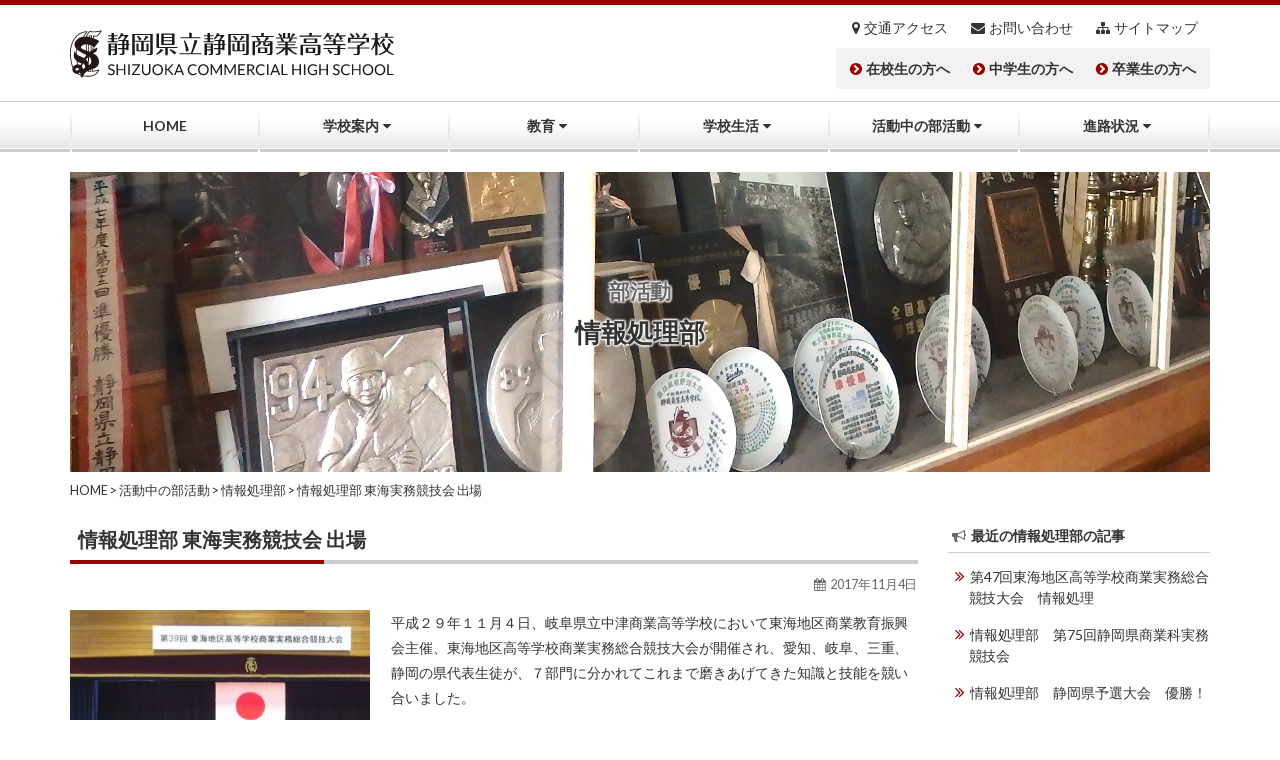

--- FILE ---
content_type: text/html; charset=UTF-8
request_url: https://www.seisho.ed.jp/club/2383.html
body_size: 9238
content:
<!DOCTYPE html>
<html dir="ltr" lang="ja" prefix="og: https://ogp.me/ns#">
<head prefix="og: http://ogp.me/ns# fb: http://ogp.me/ns/fb# article: http://ogp.me/ns/article#">
<meta charset="UTF-8">
<meta http-equiv="X-UA-Compatible" content="IE=edge">
<meta name="viewport" content="width=device-width, initial-scale=1">
<meta name="format-detection" content="telephone=no">
<title>情報処理部 東海実務競技会 出場 - 静岡県立静岡商業高等学校</title>

		<!-- All in One SEO 4.5.6 - aioseo.com -->
		<meta name="description" content="平成２９年１１月４日、岐阜県立中津商業高等学校において東海地区商業教育振興会主催、東海地区高等学校商業実務総合" />
		<meta name="robots" content="max-image-preview:large" />
		<link rel="canonical" href="https://www.seisho.ed.jp/club/2383.html" />
		<meta name="generator" content="All in One SEO (AIOSEO) 4.5.6" />
		<meta property="og:locale" content="ja_JP" />
		<meta property="og:site_name" content="静岡県立静岡商業高等学校 -" />
		<meta property="og:type" content="article" />
		<meta property="og:title" content="情報処理部 東海実務競技会 出場 - 静岡県立静岡商業高等学校" />
		<meta property="og:description" content="平成２９年１１月４日、岐阜県立中津商業高等学校において東海地区商業教育振興会主催、東海地区高等学校商業実務総合" />
		<meta property="og:url" content="https://www.seisho.ed.jp/club/2383.html" />
		<meta property="article:published_time" content="2017-11-04T01:10:48+00:00" />
		<meta property="article:modified_time" content="2018-02-15T03:15:53+00:00" />
		<meta name="twitter:card" content="summary_large_image" />
		<meta name="twitter:title" content="情報処理部 東海実務競技会 出場 - 静岡県立静岡商業高等学校" />
		<meta name="twitter:description" content="平成２９年１１月４日、岐阜県立中津商業高等学校において東海地区商業教育振興会主催、東海地区高等学校商業実務総合" />
		<script type="application/ld+json" class="aioseo-schema">
			{"@context":"https:\/\/schema.org","@graph":[{"@type":"BreadcrumbList","@id":"https:\/\/www.seisho.ed.jp\/club\/2383.html#breadcrumblist","itemListElement":[{"@type":"ListItem","@id":"https:\/\/www.seisho.ed.jp\/#listItem","position":1,"name":"\u5bb6"}]},{"@type":"Organization","@id":"https:\/\/www.seisho.ed.jp\/#organization","name":"\u9759\u5ca1\u770c\u7acb\u9759\u5ca1\u5546\u696d\u9ad8\u7b49\u5b66\u6821","url":"https:\/\/www.seisho.ed.jp\/"},{"@type":"WebPage","@id":"https:\/\/www.seisho.ed.jp\/club\/2383.html#webpage","url":"https:\/\/www.seisho.ed.jp\/club\/2383.html","name":"\u60c5\u5831\u51e6\u7406\u90e8 \u6771\u6d77\u5b9f\u52d9\u7af6\u6280\u4f1a \u51fa\u5834 - \u9759\u5ca1\u770c\u7acb\u9759\u5ca1\u5546\u696d\u9ad8\u7b49\u5b66\u6821","description":"\u5e73\u6210\uff12\uff19\u5e74\uff11\uff11\u6708\uff14\u65e5\u3001\u5c90\u961c\u770c\u7acb\u4e2d\u6d25\u5546\u696d\u9ad8\u7b49\u5b66\u6821\u306b\u304a\u3044\u3066\u6771\u6d77\u5730\u533a\u5546\u696d\u6559\u80b2\u632f\u8208\u4f1a\u4e3b\u50ac\u3001\u6771\u6d77\u5730\u533a\u9ad8\u7b49\u5b66\u6821\u5546\u696d\u5b9f\u52d9\u7dcf\u5408","inLanguage":"ja","isPartOf":{"@id":"https:\/\/www.seisho.ed.jp\/#website"},"breadcrumb":{"@id":"https:\/\/www.seisho.ed.jp\/club\/2383.html#breadcrumblist"},"image":{"@type":"ImageObject","url":"https:\/\/www.seisho.ed.jp\/wp\/wp-content\/uploads\/2017\/11\/20171104-01.jpg","@id":"https:\/\/www.seisho.ed.jp\/club\/2383.html\/#mainImage","width":500,"height":375},"primaryImageOfPage":{"@id":"https:\/\/www.seisho.ed.jp\/club\/2383.html#mainImage"},"datePublished":"2017-11-04T10:10:48+09:00","dateModified":"2018-02-15T12:15:53+09:00"},{"@type":"WebSite","@id":"https:\/\/www.seisho.ed.jp\/#website","url":"https:\/\/www.seisho.ed.jp\/","name":"\u9759\u5ca1\u770c\u7acb\u9759\u5ca1\u5546\u696d\u9ad8\u7b49\u5b66\u6821","inLanguage":"ja","publisher":{"@id":"https:\/\/www.seisho.ed.jp\/#organization"}}]}
		</script>
		<!-- All in One SEO -->

<link rel="alternate" type="application/rss+xml" title="静岡県立静岡商業高等学校 &raquo; フィード" href="https://www.seisho.ed.jp/feed" />
<link rel="alternate" type="application/rss+xml" title="静岡県立静岡商業高等学校 &raquo; コメントフィード" href="https://www.seisho.ed.jp/comments/feed" />
<link rel='stylesheet' id='wp-block-library-css' href='https://www.seisho.ed.jp/wp/wp-includes/css/dist/block-library/style.min.css?ver=6.4.3' type='text/css' media='all' />
<style id='classic-theme-styles-inline-css' type='text/css'>
/*! This file is auto-generated */
.wp-block-button__link{color:#fff;background-color:#32373c;border-radius:9999px;box-shadow:none;text-decoration:none;padding:calc(.667em + 2px) calc(1.333em + 2px);font-size:1.125em}.wp-block-file__button{background:#32373c;color:#fff;text-decoration:none}
</style>
<style id='global-styles-inline-css' type='text/css'>
body{--wp--preset--color--black: #000000;--wp--preset--color--cyan-bluish-gray: #abb8c3;--wp--preset--color--white: #ffffff;--wp--preset--color--pale-pink: #f78da7;--wp--preset--color--vivid-red: #cf2e2e;--wp--preset--color--luminous-vivid-orange: #ff6900;--wp--preset--color--luminous-vivid-amber: #fcb900;--wp--preset--color--light-green-cyan: #7bdcb5;--wp--preset--color--vivid-green-cyan: #00d084;--wp--preset--color--pale-cyan-blue: #8ed1fc;--wp--preset--color--vivid-cyan-blue: #0693e3;--wp--preset--color--vivid-purple: #9b51e0;--wp--preset--gradient--vivid-cyan-blue-to-vivid-purple: linear-gradient(135deg,rgba(6,147,227,1) 0%,rgb(155,81,224) 100%);--wp--preset--gradient--light-green-cyan-to-vivid-green-cyan: linear-gradient(135deg,rgb(122,220,180) 0%,rgb(0,208,130) 100%);--wp--preset--gradient--luminous-vivid-amber-to-luminous-vivid-orange: linear-gradient(135deg,rgba(252,185,0,1) 0%,rgba(255,105,0,1) 100%);--wp--preset--gradient--luminous-vivid-orange-to-vivid-red: linear-gradient(135deg,rgba(255,105,0,1) 0%,rgb(207,46,46) 100%);--wp--preset--gradient--very-light-gray-to-cyan-bluish-gray: linear-gradient(135deg,rgb(238,238,238) 0%,rgb(169,184,195) 100%);--wp--preset--gradient--cool-to-warm-spectrum: linear-gradient(135deg,rgb(74,234,220) 0%,rgb(151,120,209) 20%,rgb(207,42,186) 40%,rgb(238,44,130) 60%,rgb(251,105,98) 80%,rgb(254,248,76) 100%);--wp--preset--gradient--blush-light-purple: linear-gradient(135deg,rgb(255,206,236) 0%,rgb(152,150,240) 100%);--wp--preset--gradient--blush-bordeaux: linear-gradient(135deg,rgb(254,205,165) 0%,rgb(254,45,45) 50%,rgb(107,0,62) 100%);--wp--preset--gradient--luminous-dusk: linear-gradient(135deg,rgb(255,203,112) 0%,rgb(199,81,192) 50%,rgb(65,88,208) 100%);--wp--preset--gradient--pale-ocean: linear-gradient(135deg,rgb(255,245,203) 0%,rgb(182,227,212) 50%,rgb(51,167,181) 100%);--wp--preset--gradient--electric-grass: linear-gradient(135deg,rgb(202,248,128) 0%,rgb(113,206,126) 100%);--wp--preset--gradient--midnight: linear-gradient(135deg,rgb(2,3,129) 0%,rgb(40,116,252) 100%);--wp--preset--font-size--small: 13px;--wp--preset--font-size--medium: 20px;--wp--preset--font-size--large: 36px;--wp--preset--font-size--x-large: 42px;--wp--preset--spacing--20: 0.44rem;--wp--preset--spacing--30: 0.67rem;--wp--preset--spacing--40: 1rem;--wp--preset--spacing--50: 1.5rem;--wp--preset--spacing--60: 2.25rem;--wp--preset--spacing--70: 3.38rem;--wp--preset--spacing--80: 5.06rem;--wp--preset--shadow--natural: 6px 6px 9px rgba(0, 0, 0, 0.2);--wp--preset--shadow--deep: 12px 12px 50px rgba(0, 0, 0, 0.4);--wp--preset--shadow--sharp: 6px 6px 0px rgba(0, 0, 0, 0.2);--wp--preset--shadow--outlined: 6px 6px 0px -3px rgba(255, 255, 255, 1), 6px 6px rgba(0, 0, 0, 1);--wp--preset--shadow--crisp: 6px 6px 0px rgba(0, 0, 0, 1);}:where(.is-layout-flex){gap: 0.5em;}:where(.is-layout-grid){gap: 0.5em;}body .is-layout-flow > .alignleft{float: left;margin-inline-start: 0;margin-inline-end: 2em;}body .is-layout-flow > .alignright{float: right;margin-inline-start: 2em;margin-inline-end: 0;}body .is-layout-flow > .aligncenter{margin-left: auto !important;margin-right: auto !important;}body .is-layout-constrained > .alignleft{float: left;margin-inline-start: 0;margin-inline-end: 2em;}body .is-layout-constrained > .alignright{float: right;margin-inline-start: 2em;margin-inline-end: 0;}body .is-layout-constrained > .aligncenter{margin-left: auto !important;margin-right: auto !important;}body .is-layout-constrained > :where(:not(.alignleft):not(.alignright):not(.alignfull)){max-width: var(--wp--style--global--content-size);margin-left: auto !important;margin-right: auto !important;}body .is-layout-constrained > .alignwide{max-width: var(--wp--style--global--wide-size);}body .is-layout-flex{display: flex;}body .is-layout-flex{flex-wrap: wrap;align-items: center;}body .is-layout-flex > *{margin: 0;}body .is-layout-grid{display: grid;}body .is-layout-grid > *{margin: 0;}:where(.wp-block-columns.is-layout-flex){gap: 2em;}:where(.wp-block-columns.is-layout-grid){gap: 2em;}:where(.wp-block-post-template.is-layout-flex){gap: 1.25em;}:where(.wp-block-post-template.is-layout-grid){gap: 1.25em;}.has-black-color{color: var(--wp--preset--color--black) !important;}.has-cyan-bluish-gray-color{color: var(--wp--preset--color--cyan-bluish-gray) !important;}.has-white-color{color: var(--wp--preset--color--white) !important;}.has-pale-pink-color{color: var(--wp--preset--color--pale-pink) !important;}.has-vivid-red-color{color: var(--wp--preset--color--vivid-red) !important;}.has-luminous-vivid-orange-color{color: var(--wp--preset--color--luminous-vivid-orange) !important;}.has-luminous-vivid-amber-color{color: var(--wp--preset--color--luminous-vivid-amber) !important;}.has-light-green-cyan-color{color: var(--wp--preset--color--light-green-cyan) !important;}.has-vivid-green-cyan-color{color: var(--wp--preset--color--vivid-green-cyan) !important;}.has-pale-cyan-blue-color{color: var(--wp--preset--color--pale-cyan-blue) !important;}.has-vivid-cyan-blue-color{color: var(--wp--preset--color--vivid-cyan-blue) !important;}.has-vivid-purple-color{color: var(--wp--preset--color--vivid-purple) !important;}.has-black-background-color{background-color: var(--wp--preset--color--black) !important;}.has-cyan-bluish-gray-background-color{background-color: var(--wp--preset--color--cyan-bluish-gray) !important;}.has-white-background-color{background-color: var(--wp--preset--color--white) !important;}.has-pale-pink-background-color{background-color: var(--wp--preset--color--pale-pink) !important;}.has-vivid-red-background-color{background-color: var(--wp--preset--color--vivid-red) !important;}.has-luminous-vivid-orange-background-color{background-color: var(--wp--preset--color--luminous-vivid-orange) !important;}.has-luminous-vivid-amber-background-color{background-color: var(--wp--preset--color--luminous-vivid-amber) !important;}.has-light-green-cyan-background-color{background-color: var(--wp--preset--color--light-green-cyan) !important;}.has-vivid-green-cyan-background-color{background-color: var(--wp--preset--color--vivid-green-cyan) !important;}.has-pale-cyan-blue-background-color{background-color: var(--wp--preset--color--pale-cyan-blue) !important;}.has-vivid-cyan-blue-background-color{background-color: var(--wp--preset--color--vivid-cyan-blue) !important;}.has-vivid-purple-background-color{background-color: var(--wp--preset--color--vivid-purple) !important;}.has-black-border-color{border-color: var(--wp--preset--color--black) !important;}.has-cyan-bluish-gray-border-color{border-color: var(--wp--preset--color--cyan-bluish-gray) !important;}.has-white-border-color{border-color: var(--wp--preset--color--white) !important;}.has-pale-pink-border-color{border-color: var(--wp--preset--color--pale-pink) !important;}.has-vivid-red-border-color{border-color: var(--wp--preset--color--vivid-red) !important;}.has-luminous-vivid-orange-border-color{border-color: var(--wp--preset--color--luminous-vivid-orange) !important;}.has-luminous-vivid-amber-border-color{border-color: var(--wp--preset--color--luminous-vivid-amber) !important;}.has-light-green-cyan-border-color{border-color: var(--wp--preset--color--light-green-cyan) !important;}.has-vivid-green-cyan-border-color{border-color: var(--wp--preset--color--vivid-green-cyan) !important;}.has-pale-cyan-blue-border-color{border-color: var(--wp--preset--color--pale-cyan-blue) !important;}.has-vivid-cyan-blue-border-color{border-color: var(--wp--preset--color--vivid-cyan-blue) !important;}.has-vivid-purple-border-color{border-color: var(--wp--preset--color--vivid-purple) !important;}.has-vivid-cyan-blue-to-vivid-purple-gradient-background{background: var(--wp--preset--gradient--vivid-cyan-blue-to-vivid-purple) !important;}.has-light-green-cyan-to-vivid-green-cyan-gradient-background{background: var(--wp--preset--gradient--light-green-cyan-to-vivid-green-cyan) !important;}.has-luminous-vivid-amber-to-luminous-vivid-orange-gradient-background{background: var(--wp--preset--gradient--luminous-vivid-amber-to-luminous-vivid-orange) !important;}.has-luminous-vivid-orange-to-vivid-red-gradient-background{background: var(--wp--preset--gradient--luminous-vivid-orange-to-vivid-red) !important;}.has-very-light-gray-to-cyan-bluish-gray-gradient-background{background: var(--wp--preset--gradient--very-light-gray-to-cyan-bluish-gray) !important;}.has-cool-to-warm-spectrum-gradient-background{background: var(--wp--preset--gradient--cool-to-warm-spectrum) !important;}.has-blush-light-purple-gradient-background{background: var(--wp--preset--gradient--blush-light-purple) !important;}.has-blush-bordeaux-gradient-background{background: var(--wp--preset--gradient--blush-bordeaux) !important;}.has-luminous-dusk-gradient-background{background: var(--wp--preset--gradient--luminous-dusk) !important;}.has-pale-ocean-gradient-background{background: var(--wp--preset--gradient--pale-ocean) !important;}.has-electric-grass-gradient-background{background: var(--wp--preset--gradient--electric-grass) !important;}.has-midnight-gradient-background{background: var(--wp--preset--gradient--midnight) !important;}.has-small-font-size{font-size: var(--wp--preset--font-size--small) !important;}.has-medium-font-size{font-size: var(--wp--preset--font-size--medium) !important;}.has-large-font-size{font-size: var(--wp--preset--font-size--large) !important;}.has-x-large-font-size{font-size: var(--wp--preset--font-size--x-large) !important;}
.wp-block-navigation a:where(:not(.wp-element-button)){color: inherit;}
:where(.wp-block-post-template.is-layout-flex){gap: 1.25em;}:where(.wp-block-post-template.is-layout-grid){gap: 1.25em;}
:where(.wp-block-columns.is-layout-flex){gap: 2em;}:where(.wp-block-columns.is-layout-grid){gap: 2em;}
.wp-block-pullquote{font-size: 1.5em;line-height: 1.6;}
</style>
<link rel='stylesheet' id='contact-form-7-css' href='https://www.seisho.ed.jp/wp/wp-content/plugins/contact-form-7/includes/css/styles.css?ver=5.8.7' type='text/css' media='all' />
<link rel='stylesheet' id='font-css' href='https://www.seisho.ed.jp/wp/wp-content/themes/ladder/css/font.css?ver=6.4.3' type='text/css' media='all' />
<link rel='stylesheet' id='smartmenus-css' href='https://www.seisho.ed.jp/wp/wp-content/themes/ladder/css/smartmenus.css?ver=6.4.3' type='text/css' media='all' />
<link rel='stylesheet' id='slick-css' href='https://www.seisho.ed.jp/wp/wp-content/themes/ladder/css/slick.css?ver=6.4.3' type='text/css' media='all' />
<link rel='stylesheet' id='parent-style-css' href='https://www.seisho.ed.jp/wp/wp-content/themes/ladder/style.css?ver=6.4.3' type='text/css' media='all' />
<link rel='stylesheet' id='style-css' href='https://www.seisho.ed.jp/wp/wp-content/themes/seisho/style.css?ver=6.4.3' type='text/css' media='all' />
<link rel='stylesheet' id='simcal-qtip-css' href='https://www.seisho.ed.jp/wp/wp-content/plugins/google-calendar-events/assets/generated/vendor/jquery.qtip.min.css?ver=3.3.1' type='text/css' media='all' />
<link rel='stylesheet' id='simcal-default-calendar-grid-css' href='https://www.seisho.ed.jp/wp/wp-content/plugins/google-calendar-events/assets/generated/default-calendar-grid.min.css?ver=3.3.1' type='text/css' media='all' />
<link rel='stylesheet' id='simcal-default-calendar-list-css' href='https://www.seisho.ed.jp/wp/wp-content/plugins/google-calendar-events/assets/generated/default-calendar-list.min.css?ver=3.3.1' type='text/css' media='all' />
<script type="text/javascript" src="https://www.seisho.ed.jp/wp/wp-content/themes/ladder/js/jquery-1.12.4.min.js?ver=1.12.4" id="jquery-js"></script>
<link rel="https://api.w.org/" href="https://www.seisho.ed.jp/wp-json/" /><link rel="EditURI" type="application/rsd+xml" title="RSD" href="https://www.seisho.ed.jp/wp/xmlrpc.php?rsd" />
<link rel='shortlink' href='https://www.seisho.ed.jp/?p=2383' />
<link rel="alternate" type="application/json+oembed" href="https://www.seisho.ed.jp/wp-json/oembed/1.0/embed?url=https%3A%2F%2Fwww.seisho.ed.jp%2Fclub%2F2383.html" />
<link rel="alternate" type="text/xml+oembed" href="https://www.seisho.ed.jp/wp-json/oembed/1.0/embed?url=https%3A%2F%2Fwww.seisho.ed.jp%2Fclub%2F2383.html&#038;format=xml" />
<style>.simplemap img{max-width:none !important;padding:0 !important;margin:0 !important;}.staticmap,.staticmap img{max-width:100% !important;height:auto !important;}.simplemap .simplemap-content{display:none;}</style>
<script>var google_map_api_key = "AIzaSyAnAymSToeyEt9wR_88GhcoETCAvsBndpE";</script><link rel="icon" href="https://www.seisho.ed.jp/wp/wp-content/themes/seisho/img/common/favicon.ico">
<link rel="apple-touch-icon" href="https://www.seisho.ed.jp/wp/wp-content/themes/seisho/img/common/apple-touch-icon.png">
<!--[if lt IE 9]>
  <script src="https://oss.maxcdn.com/html5shiv/3.7.3/html5shiv.min.js"></script>
  <script src="https://oss.maxcdn.com/respond/1.4.2/respond.min.js"></script>
<![endif]-->
<!-- Google Tag Manager -->
<script>(function(w,d,s,l,i){w[l]=w[l]||[];w[l].push({'gtm.start':
new Date().getTime(),event:'gtm.js'});var f=d.getElementsByTagName(s)[0],
j=d.createElement(s),dl=l!='dataLayer'?'&l='+l:'';j.async=true;j.src=
'https://www.googletagmanager.com/gtm.js?id='+i+dl;f.parentNode.insertBefore(j,f);
})(window,document,'script','dataLayer','GTM-55QBXBL');</script>
<!-- End Google Tag Manager -->
<!-- Global site tag (gtag.js) - Google Analytics -->
<script async src="https://www.googletagmanager.com/gtag/js?id=UA-116157137-1"></script>
<script>
  window.dataLayer = window.dataLayer || [];
  function gtag(){dataLayer.push(arguments);}
  gtag('js', new Date());

  gtag('config', 'UA-116157137-1');
</script>
</head>

<body data-rsssl=1 class="club-template-default single single-club postid-2383">
<!-- Google Tag Manager (noscript) -->
<noscript><iframe src="https://www.googletagmanager.com/ns.html?id=GTM-55QBXBL"
height="0" width="0" style="display:none;visibility:hidden"></iframe></noscript>
<!-- End Google Tag Manager (noscript) -->
<div id="wrapper">
<a class="skip-link screen-reader-text" href="#content">コンテンツへスキップ</a>
<header role="banner">
<div class="header_container">
<div class="container">
  <h1 class="site_title"><a href="https://www.seisho.ed.jp/" rel="home"><img src="https://www.seisho.ed.jp/wp/wp-content/themes/seisho/img/common/logo.svg" alt="静岡県立静岡商業高等学校"></a></h1>
  <div class="header_nav">
    <ul class="sub_nav">
      <li><a href="https://www.seisho.ed.jp/outline/access.html">交通アクセス</a></li>
      <li><a href="https://www.seisho.ed.jp/contact.html">お問い合わせ</a></li>
      <li><a href="https://www.seisho.ed.jp/sitemap.html">サイトマップ</a></li>
    </ul>
    <ul class="target_nav">
      <li class="t_nav1"><a href="https://www.seisho.ed.jp/students.html">在校生の方へ</a></li>
      <li class="t_nav2"><a href="https://www.seisho.ed.jp/junior.html">中学生の方へ</a></li>
      <li class="t_nav3"><a href="https://www.seisho.ed.jp/graduate.html">卒業生の方へ</a></li>
    </ul>
  </div><!-- .header_nav -->
</div><!-- .container -->
</div><!-- .header_container -->
<div class="nav_container"><div class="nav_container_innner">
<div class="container">
  <nav id="global_nav" role="navigation">
  <input id="main-menu-state" type="checkbox" />
  <label class="main-menu-btn" for="main-menu-state">
    <span class="main-menu-btn-icon"></span> Toggle main menu visibility
  </label>
    <ul id="main-menu" class="smart-menus"><li><a href="https://www.seisho.ed.jp/">HOME</a></li>
<li><a href="https://www.seisho.ed.jp/outline.html">学校案内</a>
<ul class="sub-menu">
	<li><a href="https://www.seisho.ed.jp/outline/greeting.html">校長ごあいさつ</a></li>
	<li><a href="https://www.seisho.ed.jp/outline/about.html">学校概要</a></li>
	<li><a href="https://www.seisho.ed.jp/outline/history.html">沿革</a></li>
	<li><a href="https://www.seisho.ed.jp/outline/motto.html">校訓</a></li>
	<li><a href="https://www.seisho.ed.jp/outline/symbol-song.html">校章・校歌</a></li>
	<li><a href="https://www.seisho.ed.jp/outline/facilities.html">施設概要</a></li>
	<li><a href="https://www.seisho.ed.jp/outline/access.html">交通アクセス</a></li>
</ul>
</li>
<li><a href="https://www.seisho.ed.jp/education.html">教育</a>
<ul class="sub-menu">
	<li><a href="https://www.seisho.ed.jp/education/management-plan.html">学校経営計画・報告</a></li>
	<li><a href="https://www.seisho.ed.jp/education/circumstances.html">教育診断</a></li>
	<li><a href="https://www.seisho.ed.jp/education/curriculum.html">教育課程</a></li>
	<li><a href="https://www.seisho.ed.jp/education/elective.html">学科紹介</a></li>
	<li><a href="https://www.seisho.ed.jp/education/qualification.html">資格検定</a></li>
	<li><a href="https://www.seisho.ed.jp/education/bullying-prevention.html">いじめ防止基本方針</a></li>
	<li><a href="https://www.seisho.ed.jp/education/keepinmind.html">生徒心得</a></li>
	<li><a href="https://www.seisho.ed.jp/education/commonrules.html">教職員の生徒指導に係る共通ルール</a></li>
</ul>
</li>
<li><a href="https://www.seisho.ed.jp/school-life.html">学校生活</a>
<ul class="sub-menu">
	<li><a href="https://www.seisho.ed.jp/school-life/schedule.html">年間行事予定</a></li>
	<li><a href="https://www.seisho.ed.jp/school-life/month-schedule.html">今月の行事予定</a></li>
	<li><a href="https://www.seisho.ed.jp/school-life/today-schedule.html">日課表</a></li>
	<li><a href="https://www.seisho.ed.jp/school-life/warning.html">注意報等への対応</a></li>
	<li><a href="https://www.seisho.ed.jp/life_cat/activity">生徒の活動</a></li>
	<li><a href="https://www.seisho.ed.jp/life_cat/video">SEISHO動画</a></li>
	<li><a href="https://www.seisho.ed.jp/life_cat/school-trip">修学旅行</a></li>
</ul>
</li>
<li><a href="https://www.seisho.ed.jp/club.html">活動中の部活動</a>
<ul class="sub-menu">
	<li><a href="https://www.seisho.ed.jp/club/club_sports.html">運動部</a></li>
	<li><a href="https://www.seisho.ed.jp/club/club_culture.html">文化部</a></li>
	<li><a href="https://www.seisho.ed.jp/club/club_report.html">部活動報告</a></li>
	<li><a href="https://www.seisho.ed.jp/club/club-all.html">全部活最新情報</a></li>
	<li><a href="https://www.seisho.ed.jp/club/club_schedulec.html">部活動予定</a></li>
</ul>
</li>
<li><a href="https://www.seisho.ed.jp/course.html">進路状況</a>
<ul class="sub-menu">
	<li><a href="https://www.seisho.ed.jp/course/after-graduation.html">卒業後の進路</a></li>
	<li><a href="https://www.seisho.ed.jp/course/employment.html">就職</a></li>
	<li><a href="https://www.seisho.ed.jp/course/higher-education.html">進学</a></li>
	<li><a href="https://www.seisho.ed.jp/course/from-graduates.html">卒業生メッセージ</a></li>
</ul>
</li>
<li class="sub_nav_mobile"><a href="https://www.seisho.ed.jp/students.html">在校生の方へ</a>
<ul class="sub-menu">
	<li><a href="https://www.seisho.ed.jp/students_cat/news">学校からのお知らせ</a></li>
	<li><a href="https://www.seisho.ed.jp/students/counseling.html">相談室</a></li>
	<li><a href="https://www.seisho.ed.jp/students/infirmary.html">保健室</a></li>
	<li><a href="https://www.seisho.ed.jp/students/certificate-s.html">各種証明書の発行</a></li>
</ul>
</li>
<li class="sub_nav_mobile"><a href="https://www.seisho.ed.jp/junior.html">中学生の方へ</a>
<ul class="sub-menu">
	<li><a href="https://www.seisho.ed.jp/junior_cat/experience">中学生1日体験入学</a></li>
	<li><a href="https://www.seisho.ed.jp/junior_cat/open-campus">オープンスクール</a></li>
	<li><a href="https://www.seisho.ed.jp/junior_cat/admission">入試について</a></li>
	<li><a href="https://www.seisho.ed.jp/junior/course-j.html">本校の進路状況</a></li>
	<li><a href="https://www.seisho.ed.jp/junior/faq.html">よくある質問</a></li>
</ul>
</li>
<li class="sub_nav_mobile"><a href="https://www.seisho.ed.jp/graduate.html">卒業生の方へ</a>
<ul class="sub-menu">
	<li><a href="https://www.seisho.ed.jp/graduate/certificate-g.html">各種証明書の発行</a></li>
	<li><a href="https://www.seisho.ed.jp/graduate/alumni-association.html">同窓会</a></li>
</ul>
</li>
</ul>
  </nav><!-- #global_nav -->
</div><!-- .container -->
</div><!-- .nav_container_innner --></div><!-- .nav_container -->
<div class="img_container">
<div class="container">
  <div class="title_bg">
    <h2><span>部活動</span>
	情報処理部</h2>
  </div><!-- .title_bg -->
</div><!-- .container -->
</div><!-- .img_container -->
</header>

<div class="container">
  <div class="breadcrumbs">
      <!-- Breadcrumb NavXT 7.3.0 -->
<span property="itemListElement" typeof="ListItem"><a property="item" typeof="WebPage" title="HOMEへ移動" href="https://www.seisho.ed.jp" class="home"><span property="name">HOME</span></a><meta property="position" content="1"></span> &gt; <span property="itemListElement" typeof="ListItem"><a property="item" typeof="WebPage" title="活動中の部活動へ移動" href="https://www.seisho.ed.jp/club.html" class="club-root post post-club"><span property="name">活動中の部活動</span></a><meta property="position" content="2"></span> &gt; <span property="itemListElement" typeof="ListItem"><a property="item" typeof="WebPage" title="Go to the 情報処理部 部活動カテゴリー archives." href="https://www.seisho.ed.jp/club_cat/info-processing" class="taxonomy club_cat"><span property="name">情報処理部</span></a><meta property="position" content="3"></span> &gt; <span property="itemListElement" typeof="ListItem"><span property="name">情報処理部 東海実務競技会 出場</span><meta property="position" content="4"></span>  </div>

<div class="row">
<div class="col-md-9">
<div id="primary">
<div id="content" role="main">
  <article id="post-2383" class="post-2383 club type-club status-publish has-post-thumbnail hentry club_cat-info-processing">
  <header class="entry-header">
	<h2 class="entry-title">情報処理部 東海実務競技会 出場</h2>    <div class="entry-meta">
	 <p class="date">2017年11月4日</p>
    </div><!-- .entry-meta -->
      </header><!-- .entry-header -->

  <div class="entry-content">
	<p><img fetchpriority="high" decoding="async" class="alignleft size-medium wp-image-2380" src="https://www.seisho.ed.jp/wp/wp-content/uploads/2017/11/20171104-01-300x225.jpg" alt="" width="300" height="225" srcset="https://www.seisho.ed.jp/wp/wp-content/uploads/2017/11/20171104-01-300x225.jpg 300w, https://www.seisho.ed.jp/wp/wp-content/uploads/2017/11/20171104-01-400x300.jpg 400w, https://www.seisho.ed.jp/wp/wp-content/uploads/2017/11/20171104-01.jpg 500w" sizes="(max-width: 300px) 100vw, 300px" />平成２９年１１月４日、岐阜県立中津商業高等学校において東海地区商業教育振興会主催、東海地区高等学校商業実務総合競技大会が開催され、愛知、岐阜、三重、静岡の県代表生徒が、７部門に分かれてこれまで磨きあげてきた知識と技能を競い合いました。</p>
<p>本校から簿記、珠算、電卓、情報処理、日本語ワープロ、英文ワープロの部門に出場しました。</p>

    
  <div class="clear"></div>
    
    
    
    </div><!-- .entry-content -->

  <footer class="entry-footer clear">
	  </footer><!-- .entry-footer -->
</article><!-- #post-2383 -->

	<nav class="navigation post-navigation" aria-label="投稿">
		<h2 class="screen-reader-text">投稿ナビゲーション</h2>
		<div class="nav-links"><div class="nav-previous"><a href="https://www.seisho.ed.jp/club/828.html" rel="prev"><span class="meta-nav">前の記事へ</span>平成28年度 情報処理部の活動報告</a></div><div class="nav-next"><a href="https://www.seisho.ed.jp/club/2661.html" rel="next"><span class="meta-nav">次の記事へ</span>情報処理部　平成30年度　全国高等学校情報処理競技会</a></div></div>
	</nav>
</div><!-- #content -->
</div><!-- #primary -->
</div><!-- .col -->
<div class="col-md-3">
<aside id="secondary" class="widget-area">
<h4 class="bullhorn">最近の情報処理部の記事</h4>
  <ul class="lately">
         <li><a href="https://www.seisho.ed.jp/club/7019.html">第47回東海地区高等学校商業実務総合競技大会　情報処理</a></li>
     <li><a href="https://www.seisho.ed.jp/club/6976.html">情報処理部　第75回静岡県商業科実務競技会</a></li>
     <li><a href="https://www.seisho.ed.jp/club/6913.html">情報処理部　静岡県予選大会　優勝！</a></li>
     <li><a href="https://www.seisho.ed.jp/club/6777.html">情報処理部　第10回静岡県高等学校情報処理新人戦</a></li>
     <li><a href="https://www.seisho.ed.jp/club/6587.html">情報処理部　東海大会優勝</a></li>
     <li><a href="https://www.seisho.ed.jp/club/6475.html">情報処理部　第７４回静岡県商業科実務競技会　優勝！</a></li>
     <li><a href="https://www.seisho.ed.jp/club/6403.html">情報処理部　全国大会　団体　準優勝！</a></li>
     <li><a href="https://www.seisho.ed.jp/club/6380.html">情報処理部　静岡県予選大会　優勝</a></li>
    </ul>
  
<section id="search-2" class="widget widget_search"><h4 class="widget-title">サイト内検索</h4><form role="search" method="get" class="search-form" action="https://www.seisho.ed.jp/">
  <label>
    <span class="screen-reader-text">検索:</span>
    <input type="search" class="search-field" placeholder="検索&hellip;" value="" name="s" title="検索:" />
  </label>
  <button type="submit" class="search-submit"><span class="screen-reader-text">検索</span></button>
</form>
</section></aside><!-- #secondary -->
</div><!-- .col -->
</div><!-- .row -->

</div><!-- .container -->

<p class="pagetop"><a href="header"><img src="https://www.seisho.ed.jp/wp/wp-content/themes/seisho/img/common/pagetop.png" alt="Page Top"></a></p>

<footer role="contentinfo">
<div class="footer_container">
<div class="container">
  <ul class="footer_nav"><li class="tile_box4"><a href="https://www.seisho.ed.jp/outline.html">学校案内</a>
<ul class="sub-menu">
	<li><a href="https://www.seisho.ed.jp/outline/greeting.html">校長ごあいさつ</a></li>
	<li><a href="https://www.seisho.ed.jp/outline/about.html">学校概要</a></li>
	<li><a href="https://www.seisho.ed.jp/outline/history.html">沿革</a></li>
	<li><a href="https://www.seisho.ed.jp/outline/motto.html">校訓</a></li>
	<li><a href="https://www.seisho.ed.jp/outline/symbol-song.html">校章・校歌</a></li>
	<li><a href="https://www.seisho.ed.jp/outline/facilities.html">施設概要</a></li>
	<li><a href="https://www.seisho.ed.jp/outline/access.html">交通アクセス</a></li>
</ul>
</li>
<li class="tile_box4"><a href="https://www.seisho.ed.jp/education.html">教育</a>
<ul class="sub-menu">
	<li><a href="https://www.seisho.ed.jp/education/management-plan.html">学校経営計画・報告</a></li>
	<li><a href="https://www.seisho.ed.jp/education/circumstances.html">教育診断</a></li>
	<li><a href="https://www.seisho.ed.jp/education/curriculum.html">教育課程</a></li>
	<li><a href="https://www.seisho.ed.jp/education/elective.html">学科紹介</a></li>
	<li><a href="https://www.seisho.ed.jp/education/qualification.html">資格検定</a></li>
	<li><a href="https://www.seisho.ed.jp/education/bullying-prevention.html">いじめ防止基本方針</a></li>
	<li><a href="https://www.seisho.ed.jp/education/keepinmind.html">生徒心得</a></li>
	<li><a href="https://www.seisho.ed.jp/education/commonrules.html">教職員の生徒指導に係る共通ルール</a></li>
</ul>
</li>
<li class="tile_box4"><a href="https://www.seisho.ed.jp/school-life.html">学校生活</a>
<ul class="sub-menu">
	<li><a href="https://www.seisho.ed.jp/school-life/schedule.html">年間行事予定</a></li>
	<li><a href="https://www.seisho.ed.jp/school-life/month-schedule.html">今月の行事予定</a></li>
	<li><a href="https://www.seisho.ed.jp/school-life/today-schedule.html">日課表</a></li>
	<li><a href="https://www.seisho.ed.jp/school-life/warning.html">注意報等への対応</a></li>
	<li><a href="https://www.seisho.ed.jp/life_cat/activity">生徒の活動</a></li>
	<li><a href="https://www.seisho.ed.jp/life_cat/video">SEISHO動画</a></li>
	<li><a href="https://www.seisho.ed.jp/life_cat/school-trip">修学旅行</a></li>
</ul>
</li>
<li class="tile_box4"><a href="https://www.seisho.ed.jp/club.html">活動中の部活動</a>
<ul class="sub-menu">
	<li><a href="https://www.seisho.ed.jp/club/club_sports.html">運動部</a></li>
	<li><a href="https://www.seisho.ed.jp/club/club_culture.html">文化部</a></li>
	<li><a href="https://www.seisho.ed.jp/club/club_report.html">部活動報告</a></li>
	<li><a href="https://www.seisho.ed.jp/club/club-all.html">全部活最新情報</a></li>
	<li><a href="https://www.seisho.ed.jp/club/club_schedulec.html">部活動予定</a></li>
</ul>
</li>
<li class="tile_box4"><a href="https://www.seisho.ed.jp/course.html">進路状況</a>
<ul class="sub-menu">
	<li><a href="https://www.seisho.ed.jp/course/after-graduation.html">卒業後の進路</a></li>
	<li><a href="https://www.seisho.ed.jp/course/employment.html">就職</a></li>
	<li><a href="https://www.seisho.ed.jp/course/higher-education.html">進学</a></li>
	<li><a href="https://www.seisho.ed.jp/course/from-graduates.html">卒業生メッセージ</a></li>
</ul>
</li>
<li class="tile_box4"><a href="https://www.seisho.ed.jp/students.html">在校生の方へ</a>
<ul class="sub-menu">
	<li><a href="https://www.seisho.ed.jp/students_cat/news">学校からのお知らせ</a></li>
	<li><a href="https://www.seisho.ed.jp/students/counseling.html">相談室</a></li>
	<li><a href="https://www.seisho.ed.jp/students/infirmary.html">保健室</a></li>
	<li><a href="https://www.seisho.ed.jp/students/certificate-s.html">各種証明書の発行</a></li>
</ul>
</li>
<li class="tile_box4"><a href="https://www.seisho.ed.jp/junior.html">中学生の方へ</a>
<ul class="sub-menu">
	<li><a href="https://www.seisho.ed.jp/junior_cat/experience">中学生1日体験入学</a></li>
	<li><a href="https://www.seisho.ed.jp/junior_cat/open-campus">オープンスクール</a></li>
	<li><a href="https://www.seisho.ed.jp/junior_cat/admission">入試について</a></li>
	<li><a href="https://www.seisho.ed.jp/junior/course-j.html">本校の進路状況</a></li>
	<li><a href="https://www.seisho.ed.jp/junior/faq.html">よくある質問</a></li>
</ul>
</li>
<li class="tile_box4"><a href="https://www.seisho.ed.jp/graduate.html">卒業生の方へ</a>
<ul class="sub-menu">
	<li><a href="https://www.seisho.ed.jp/graduate/certificate-g.html">各種証明書の発行</a></li>
	<li><a href="https://www.seisho.ed.jp/graduate/alumni-association.html">同窓会</a></li>
</ul>
</li>
<li><a href="https://www.seisho.ed.jp/jobposting.html">企業様へ</a>
<ul class="sub-menu">
	<li><a href="https://www.seisho.ed.jp/jobposting.html">求人票送付について</a></li>
</ul>
</li>
</ul></div><!-- .container -->
</div><!-- .footer_container -->
<div class="footer_container2">
<div class="container">
  <ul class="footer_nav_sub clearfix"><li><a href="https://www.seisho.ed.jp/contact.html">お問い合わせ</a></li>
<li><a href="https://www.seisho.ed.jp/privacy.html">プライバシーポリシー</a></li>
<li><a href="https://www.seisho.ed.jp/policy-sns.html">SNS運用ポリシー</a></li>
<li><a href="https://www.seisho.ed.jp/sitemap.html">サイトマップ</a></li>
<li><a href="https://www.seisho.ed.jp/">HOME</a></li>
</ul>  
</div><!-- .container -->
</div><!-- .footer_container -->
<div class="footer_container3">
<div class="container">
  <h6>静岡県立静岡商業高等学校</h6>
  <p class="address">〒420-0068　<br class="nonpc">静岡県静岡市葵区田町７丁目90　<br class="nonpc">TEL <span class="tel-link number">054-255-6241</span> / FAX 054-255-9241</p>

</div><!-- .container -->
</div><!-- .footer_container -->
<div class="copyright_container">
<div class="container">
  <div class="copyright">Copyright &copy; 2026 静岡県立静岡商業高等学校 All Rights Reserved.</div>
</div><!-- .container -->
</div><!-- .copyright_container -->
</footer>
</div><!-- #wrapper -->

<script type="text/javascript" src="https://www.seisho.ed.jp/wp/wp-content/plugins/contact-form-7/includes/swv/js/index.js?ver=5.8.7" id="swv-js"></script>
<script type="text/javascript" id="contact-form-7-js-extra">
/* <![CDATA[ */
var wpcf7 = {"api":{"root":"https:\/\/www.seisho.ed.jp\/wp-json\/","namespace":"contact-form-7\/v1"}};
/* ]]> */
</script>
<script type="text/javascript" src="https://www.seisho.ed.jp/wp/wp-content/plugins/contact-form-7/includes/js/index.js?ver=5.8.7" id="contact-form-7-js"></script>
<script type="text/javascript" src="https://www.seisho.ed.jp/wp/wp-content/themes/ladder/js/jquery.smartmenus.min.js?ver=1.1.0" id="smartmenus-js"></script>
<script type="text/javascript" src="https://www.seisho.ed.jp/wp/wp-content/themes/ladder/js/jquery.bgswitcher.js?ver=0.4.3" id="bgswitcher-js"></script>
<script type="text/javascript" src="https://www.seisho.ed.jp/wp/wp-content/themes/ladder/js/slick.min.js?ver=1.8.0" id="slick-js"></script>
<script type="text/javascript" src="https://www.seisho.ed.jp/wp/wp-content/themes/seisho/js/script.js?ver=6.4.3" id="script-js"></script>
<script type="text/javascript" src="https://www.seisho.ed.jp/wp/wp-content/themes/ladder/js/skip-link-focus-fix.js?ver=20151215" id="skip-link-focus-fix-js"></script>
<script type="text/javascript" src="https://www.seisho.ed.jp/wp/wp-content/plugins/google-calendar-events/assets/generated/vendor/jquery.qtip.min.js?ver=3.3.1" id="simcal-qtip-js"></script>
<script type="text/javascript" id="simcal-default-calendar-js-extra">
/* <![CDATA[ */
var simcal_default_calendar = {"ajax_url":"\/wp\/wp-admin\/admin-ajax.php","nonce":"2cf6cbb45d","locale":"ja","text_dir":"ltr","months":{"full":["1\u6708","2\u6708","3\u6708","4\u6708","5\u6708","6\u6708","7\u6708","8\u6708","9\u6708","10\u6708","11\u6708","12\u6708"],"short":["1\u6708","2\u6708","3\u6708","4\u6708","5\u6708","6\u6708","7\u6708","8\u6708","9\u6708","10\u6708","11\u6708","12\u6708"]},"days":{"full":["\u65e5\u66dc\u65e5","\u6708\u66dc\u65e5","\u706b\u66dc\u65e5","\u6c34\u66dc\u65e5","\u6728\u66dc\u65e5","\u91d1\u66dc\u65e5","\u571f\u66dc\u65e5"],"short":["\u65e5","\u6708","\u706b","\u6c34","\u6728","\u91d1","\u571f"]},"meridiem":{"AM":"AM","am":"am","PM":"PM","pm":"pm"}};
/* ]]> */
</script>
<script type="text/javascript" src="https://www.seisho.ed.jp/wp/wp-content/plugins/google-calendar-events/assets/generated/default-calendar.min.js?ver=3.3.1" id="simcal-default-calendar-js"></script>
<script type="text/javascript" src="https://www.seisho.ed.jp/wp/wp-content/plugins/google-calendar-events/assets/generated/vendor/imagesloaded.pkgd.min.js?ver=3.3.1" id="simplecalendar-imagesloaded-js"></script>

</body>
</html>

--- FILE ---
content_type: image/svg+xml
request_url: https://www.seisho.ed.jp/wp/wp-content/themes/seisho/img/common/logo.svg
body_size: 11849
content:
<?xml version="1.0" encoding="utf-8"?>
<!-- Generator: Adobe Illustrator 16.0.4, SVG Export Plug-In . SVG Version: 6.00 Build 0)  -->
<!DOCTYPE svg PUBLIC "-//W3C//DTD SVG 1.1//EN" "http://www.w3.org/Graphics/SVG/1.1/DTD/svg11.dtd">
<svg version="1.1" id="レイヤー_1" xmlns="http://www.w3.org/2000/svg" xmlns:xlink="http://www.w3.org/1999/xlink" x="0px"
	 y="0px" width="324px" height="54px" viewBox="0 0 324 54" enable-background="new 0 0 324 54" xml:space="preserve">
<g>
	<path fill="#191919" d="M41.614,7.439c0-0.696,0-0.84-0.097-1.44l2.449,0.072c0.168,0.024,0.24,0.096,0.24,0.24
		s-0.097,0.336-0.168,0.504v1.344h3.455v1.08h-3.455v1.92h2.951v1.057h-2.951v1.992h3.888v1.056H37.51v-1.056h4.104v-1.992h-3.048
		v-1.057h3.048v-1.92h-3.552v-1.08h3.552V7.439z M40.967,23.448v4.729h-2.4V16.512h8.424v9.649c0,1.416-0.359,1.871-2.111,1.871
		h-1.944l-0.384-1.199c0.791,0.145,1.104,0.168,1.367,0.168c0.408,0,0.721-0.145,0.721-0.912v-2.641H40.967z M44.639,19.416v-1.824
		h-3.672v1.824H44.639z M44.639,22.368v-1.872h-3.672v1.872H44.639z M54.455,25.464c0,1.992-0.359,2.473-2.04,2.473h-2.616
		l-0.359-1.271c0.552,0.096,1.271,0.215,1.968,0.215c0.576,0,0.72-0.143,0.72-1.08v-3.6H48.07v-1.08h4.057v-3.072h-4.536v-1.08
		h4.536v-3H48.6v-1.08h4.535c0.168-0.265,0.912-1.416,1.057-1.656c0.216-0.385,0.504-0.984,1.008-2.017h-3.336
		c-1.297,1.656-2.137,2.425-3.336,3.312l-0.912-0.601c1.056-1.224,2.736-3.312,3.312-5.952l2.352,0.72
		c0.145,0.168,0.168,0.192,0.168,0.288c0,0.144-0.096,0.264-0.384,0.48c-0.168,0.312-0.216,0.336-0.408,0.647h5.977
		c-1.104,1.777-2.64,3.673-3.673,4.777h3.601v4.08h1.009v1.08H58.56v5.209h-2.208V22.2h-1.896V25.464z M54.455,16.968h1.896v-3
		h-1.896V16.968z M54.455,21.12h1.896v-3.072h-1.896V21.12z"/>
	<path fill="#191919" d="M82.8,7.007v18.77c0,1.752-0.504,2.305-2.353,2.305h-3.456l-0.552-1.225
		c1.344,0.191,2.16,0.191,2.448,0.191c1.416,0,1.464-0.359,1.464-1.584V8.087H64.678v20.209h-2.424V7.007H82.8z M73.775,23.231
		h2.615v-5.088c0-0.119-0.047-0.624-0.144-1.368l1.992,0.024c0,0.023,0.36,0.048,0.36,0.24c0,0.119-0.168,0.455-0.192,0.527v6.746
		H66.43v-6.266c0-0.385-0.047-0.912-0.143-1.297l2.039,0.049c0.121,0,0.385,0.023,0.385,0.191c0,0.096-0.096,0.265-0.217,0.48v5.76
		h2.809v-8.52h-6.049v-1.08h14.521v1.08h-6V23.231z M68.254,8.639c1.057,0.888,2.305,2.064,3.457,3.409l-2.28,1.56
		c-0.696-1.44-1.416-2.952-2.328-4.225L68.254,8.639z M78.191,9.719c0.072,0.024,0.168,0.097,0.168,0.24
		c0,0.216-0.312,0.336-0.432,0.384c-0.145,0.168-1.896,2.088-3.168,3.097l-1.057-0.624c0.768-1.2,1.368-2.592,1.464-2.784
		c0.097-0.24,0.097-0.265,0.479-1.488L78.191,9.719z"/>
	<path fill="#191919" d="M85.966,26.856c0.984-0.6,3.288-1.943,4.633-4.969l2.496,1.176c0.096,0.049,0.216,0.168,0.216,0.265
		s-0.048,0.12-0.504,0.384c-2.064,1.896-3.12,2.641-5.809,4.01L85.966,26.856z M88.774,6.575c0.239,0,0.312,0.072,0.312,0.216
		c0,0.024,0,0.072-0.096,0.456v12.745h18.529v1.08h-9.793v7.057h-2.447v-7.057H86.59V8.327c0-0.696,0-0.888-0.145-1.8L88.774,6.575z
		 M104.52,6.623V17.88H91.318V6.623H104.52z M102.071,7.679h-8.329v2.232h8.329V7.679z M102.071,10.991h-8.329v2.28h8.329V10.991z
		 M102.071,14.352h-8.329v2.472h8.329V14.352z M104.256,27.577c-1.176-1.561-2.809-3.193-4.752-4.514l0.863-0.912
		c1.008,0.408,3.816,1.561,6.072,3.457L104.256,27.577z"/>
	<path fill="#191919" d="M131.568,26.161v1.08h-22.131v-1.08h11.401c1.776-4.273,2.784-8.834,3.624-13.395l2.785,0.769
		c0.239,0.072,0.287,0.168,0.287,0.265c0,0.168-0.096,0.264-0.336,0.455c-0.6,1.777-2.232,6.602-4.801,11.906H131.568z
		 M130.439,10.295v1.056h-19.85v-1.056h8.568V7.247c0-0.504-0.071-0.912-0.144-1.416l2.593,0.072c0.264,0,0.312,0.072,0.312,0.216
		c0,0.12-0.048,0.24-0.144,0.528v3.648H130.439z M114.862,13.439c1.608,2.64,3.408,7.32,3.96,10.2l-2.808,1.08
		c-0.12-3.455-1.152-8.184-2.257-10.776L114.862,13.439z"/>
	<path fill="#191919" d="M137.614,7.439c0-0.696,0-0.84-0.097-1.44l2.449,0.072c0.168,0.024,0.24,0.096,0.24,0.24
		s-0.097,0.336-0.168,0.504v1.344h3.455v1.08h-3.455v1.92h2.951v1.057h-2.951v1.992h3.888v1.056H133.51v-1.056h4.104v-1.992h-3.048
		v-1.057h3.048v-1.92h-3.552v-1.08h3.552V7.439z M136.967,23.448v4.729h-2.4V16.512h8.424v9.649c0,1.416-0.359,1.871-2.111,1.871
		h-1.944l-0.384-1.199c0.791,0.145,1.104,0.168,1.367,0.168c0.408,0,0.721-0.145,0.721-0.912v-2.641H136.967z M140.639,19.416
		v-1.824h-3.672v1.824H140.639z M140.639,22.368v-1.872h-3.672v1.872H140.639z M150.455,25.464c0,1.992-0.359,2.473-2.04,2.473
		h-2.616l-0.359-1.271c0.552,0.096,1.271,0.215,1.968,0.215c0.576,0,0.72-0.143,0.72-1.08v-3.6h-4.057v-1.08h4.057v-3.072h-4.536
		v-1.08h4.536v-3H144.6v-1.08h4.535c0.168-0.265,0.912-1.416,1.057-1.656c0.216-0.385,0.504-0.984,1.008-2.017h-3.336
		c-1.297,1.656-2.137,2.425-3.336,3.312l-0.912-0.601c1.056-1.224,2.736-3.312,3.312-5.952l2.352,0.72
		c0.145,0.168,0.168,0.192,0.168,0.288c0,0.144-0.096,0.264-0.384,0.48c-0.168,0.312-0.216,0.336-0.408,0.647h5.977
		c-1.104,1.777-2.64,3.673-3.673,4.777h3.601v4.08h1.009v1.08h-1.009v5.209h-2.208V22.2h-1.896V25.464z M150.455,16.968h1.896v-3
		h-1.896V16.968z M150.455,21.12h1.896v-3.072h-1.896V21.12z"/>
	<path fill="#191919" d="M178.8,7.007v18.77c0,1.752-0.504,2.305-2.353,2.305h-3.456l-0.552-1.225
		c1.344,0.191,2.16,0.191,2.448,0.191c1.416,0,1.464-0.359,1.464-1.584V8.087h-15.674v20.209h-2.424V7.007H178.8z M169.775,23.231
		h2.615v-5.088c0-0.119-0.047-0.624-0.144-1.368l1.992,0.024c0,0.023,0.36,0.048,0.36,0.24c0,0.119-0.168,0.455-0.192,0.527v6.746
		H162.43v-6.266c0-0.385-0.047-0.912-0.143-1.297l2.039,0.049c0.121,0,0.385,0.023,0.385,0.191c0,0.096-0.096,0.265-0.217,0.48v5.76
		h2.809v-8.52h-6.049v-1.08h14.521v1.08h-6V23.231z M164.254,8.639c1.057,0.888,2.305,2.064,3.457,3.409l-2.28,1.56
		c-0.696-1.44-1.416-2.952-2.328-4.225L164.254,8.639z M174.191,9.719c0.072,0.024,0.168,0.097,0.168,0.24
		c0,0.216-0.312,0.336-0.432,0.384c-0.145,0.168-1.896,2.088-3.168,3.097l-1.057-0.624c0.768-1.2,1.368-2.592,1.464-2.784
		c0.097-0.24,0.097-0.265,0.479-1.488L174.191,9.719z"/>
	<path fill="#191919" d="M203.64,8.976v1.08h-6.408l1.728,1.056c0.049,0.024,0.097,0.144,0.097,0.216
		c0,0.096-0.144,0.336-0.624,0.408c-0.721,0.672-1.465,1.344-2.209,1.968c-0.096,0.072-0.479,0.384-0.576,0.456h6.793v11.762
		c0,1.775-0.623,2.088-2.4,2.088h-2.64l-0.456-1.225c0.936,0.168,1.848,0.168,1.992,0.168c0.744,0,0.984-0.191,0.984-1.127V18.12
		c-0.312,0.744-0.744,0.791-1.488,0.791h-3.457c-1.607,0-1.775-0.336-1.775-1.848v-1.824h-1.969c-0.312,2.641-2.16,3.769-5.208,4.92
		l-0.744-0.983c2.472-1.032,3.408-1.968,3.48-3.937h-3.648V28.2h-2.521V14.159h5.473c-0.336-1.104-1.08-2.496-1.969-3.553
		l0.816-0.551h-5.448v-1.08h9.841V7.319c0-0.6-0.048-0.936-0.096-1.32l2.473,0.048c0.071,0,0.312,0.048,0.312,0.264
		c0,0.12-0.072,0.336-0.144,0.48v2.185H203.64z M187.342,10.056c0.553,0.383,2.473,2.088,3.266,2.976l-2.137,1.128h6.864
		l-1.08-0.648c0.841-0.936,1.681-2.136,2.136-3.455H187.342z M197.184,26.112h-9.289v-5.664h9.289V26.112z M194.783,21.504h-4.513
		v3.528h4.513V21.504z M199.92,15.239h-4.393v1.776c0,0.696,0,0.815,0.792,0.815h1.2c0.456,0,0.527-0.096,0.576-1.584
		c0.359,0.168,0.912,0.408,1.824,0.601V15.239z"/>
	<path fill="#191919" d="M222.551,12.023c0.072,0.168-0.047,0.216-0.287,0.36c-1.176,1.224-1.416,1.463-2.017,1.992h5.856v1.08h-8.4
		v1.8h7.32v1.08h-7.32v1.849h9.793v1.056h-7.369c0.84,1.464,3.121,4.032,6.961,5.448l-0.936,0.936
		c-4.441-1.512-7.153-4.056-8.449-5.52V28.2h-2.496v-6c-1.92,2.232-4.369,3.625-5.521,4.225c-1.249,0.648-2.208,0.984-2.856,1.199
		l-0.96-0.84c0.912-0.383,2.399-0.984,4.2-2.352c1.344-1.008,2.4-2.185,2.952-3.192h-7.561v-1.056h9.745v-1.849h-7.369v-1.08h7.369
		v-1.8h-8.329v-1.08h4.993c-0.168-0.408-0.361-0.793-0.601-1.152c-0.647-1.032-0.72-1.129-0.864-1.344l0.528-0.289h-4.921v-1.08
		h7.105V7.367c0-0.648-0.072-0.936-0.168-1.32l2.279,0.048c0.312,0.12,0.312,0.12,0.312,0.216c0,0.096-0.023,0.144-0.192,0.576
		v3.624h2.376v-3c0-0.576,0-0.792-0.168-1.464l2.281,0.048c0.168,0,0.312,0.072,0.312,0.216c0,0.072-0.12,0.408-0.144,0.504v3.696
		h6.936v1.08h-5.256L222.551,12.023z M210.166,10.511c-0.479-1.32-1.08-2.447-2.016-3.576l1.031-0.744
		c0.912,0.624,2.4,1.919,3.289,2.976L210.166,10.511z M218.566,14.015c0.769-1.176,1.249-2.111,1.393-2.424h-7.776
		c0.96,0.84,1.584,1.513,2.185,2.185l-1.297,0.601h6.072L218.566,14.015z M225.144,7.247c0.048,0,0.192,0.168,0.192,0.264
		c0,0.096-0.049,0.12-0.36,0.312c-0.239,0.216-2.425,2.064-3.12,2.52l-1.152-0.768c0.528-0.6,1.633-1.92,2.064-3.36L225.144,7.247z"
		/>
	<path fill="#191919" d="M251.568,8.614v1.08h-22.01v-1.08h9.696V7.415c0-0.504-0.024-0.576-0.12-1.417l2.641,0.096
		c0.168,0,0.287,0.072,0.287,0.24c0,0.12-0.023,0.168-0.191,0.576v1.704H251.568z M250.392,17.784v8.328
		c0,1.465-0.336,2.016-2.376,2.016h-2.881l-0.479-1.223c0.504,0.047,1.2,0.143,2.017,0.143c1.008,0,1.176-0.07,1.176-0.982v-7.201
		h-14.785v9.385h-2.521V17.784H250.392z M247.248,11.495v4.465h-13.466v-4.465H247.248z M245.184,20.735v5.162h-9.48v-5.162H245.184
		z M236.254,12.575v2.352h8.521v-2.352H236.254z M238.127,21.792v3.049h4.633v-3.049H238.127z"/>
	<path fill="#191919" d="M259.463,12.888c-0.312-1.416-0.625-2.185-1.272-3.505h-0.72c-1.393,1.488-2.713,2.568-3.408,3.12
		l-0.937-0.576c2.28-2.088,3.673-4.848,3.912-6.168l2.425,0.792c0.047,0.024,0.287,0.096,0.287,0.24s-0.047,0.168-0.504,0.504
		c-0.504,0.624-0.623,0.744-0.84,1.008h5.713v1.08h-4.225c0.6,0.601,1.393,1.488,2.112,2.544L259.463,12.888z M273.287,13.415v1.08
		h-7.561v2.592h9.865v1.081h-22.178v-1.081h9.841v-2.592h-7.585v-1.08h7.585c0-0.504,0-0.768-0.168-1.607l2.64,0.144
		c0.049,0,0.192,0.072,0.192,0.192c0,0.048,0,0.096-0.192,0.504v0.768H273.287z M267.623,19.392c0-0.576-0.023-0.672-0.072-0.936
		l2.305,0.168c0.384,0.023,0.48,0.119,0.48,0.287c0,0.145-0.024,0.217-0.168,0.529v1.463h5.424v1.08h-5.424v3.914
		c0,1.68-0.408,2.135-2.281,2.135h-3.576l-0.576-1.271c0.984,0.191,1.992,0.264,3,0.264c0.793,0,0.889-0.264,0.889-1.152v-3.889
		h-14.209v-1.08h14.209V19.392z M258.118,22.177c0.528,0.312,2.665,1.655,4.321,3.191l-2.257,1.801
		c-0.552-1.08-1.44-2.664-2.856-4.201L258.118,22.177z M270.191,12.888c-0.456-1.656-1.057-2.881-1.416-3.505h-1.416
		c-1.176,1.248-2.041,1.968-2.4,2.28l-0.984-0.527c0.672-0.721,2.353-2.545,2.881-5.353l2.52,0.792
		c0.168,0.072,0.264,0.144,0.264,0.24c0,0.192-0.359,0.384-0.527,0.456c-0.288,0.36-0.432,0.576-0.816,1.032h7.297v1.08h-5.016
		c0.84,0.792,1.655,1.608,2.375,2.497L270.191,12.888z"/>
	<path fill="#191919" d="M299.568,20.424v1.08h-9.865v4.368c0,1.393-0.24,2.209-2.448,2.209h-3.552l-0.433-1.271
		c0.456,0.07,1.272,0.215,2.425,0.215c1.271,0,1.439-0.096,1.439-1.127v-4.394h-9.673v-1.08h9.673v-2.568l2.232,0.216
		c0.888-0.863,1.704-1.607,2.232-2.447h-10.225v-1.057h14.088v1.057c-0.623,0.479-1.871,1.439-2.879,2.063
		c-2.377,1.561-2.641,1.729-2.881,1.872v0.864H299.568z M287.52,10.871c-0.145-0.456-0.865-2.712-1.873-4.417l1.008-0.672
		c0.912,0.816,2.4,2.376,3.312,3.744l-2.256,1.345h11.377V15.6h-2.496v-3.648h-16.129v3.744h-2.473v-4.824h4.152
		c-0.24-0.479-1.248-2.496-2.448-3.984l0.888-0.744c1.272,0.672,3,2.16,3.984,3.36l-1.92,1.368H287.52z M296.976,7.103
		c0.097,0.048,0.192,0.12,0.192,0.24c0,0.048-0.049,0.336-0.576,0.456c-1.057,1.056-2.377,2.376-3.312,3.001l-1.057-0.648
		c1.08-1.561,1.849-3.217,2.064-4.297L296.976,7.103z"/>
	<path fill="#191919" d="M309.863,20.256c-0.697-0.815-1.248-1.513-2.281-3.216v11.186h-2.4V18.192
		c-0.863,1.871-2.016,3.576-3.479,5.016l-0.696-0.96c1.32-1.704,3.289-4.681,4.032-9.864h-3.552v-1.08h3.695V7.751
		c0-0.6-0.023-1.2-0.144-1.8l2.448,0.096c0.145,0.024,0.288,0.12,0.288,0.288c0,0.192-0.12,0.384-0.192,0.504v4.465h2.328v1.08
		h-2.279c0.432,2.568,1.632,4.92,3.168,7.032L309.863,20.256z M313.967,15.6c0.385,1.752,0.937,3.552,2.473,5.929
		c0.576-0.889,1.128-2.088,1.561-3.744c0.191-0.744,0.191-0.961,0.215-1.849l2.617,0.792c0.144,0.048,0.336,0.12,0.336,0.288
		c0,0.192-0.385,0.433-0.48,0.504c-0.624,2.04-1.656,3.913-2.977,5.616c1.297,1.32,3.337,2.832,6.289,4.033l-0.744,0.936
		c-2.881-0.863-5.28-2.424-6.697-3.695c-2.711,2.496-6.216,3.455-7.393,3.768l-0.719-0.912c2.52-0.84,4.992-2.111,6.816-4.152
		c-2.425-2.688-3.24-5.353-3.529-6.289L313.967,15.6z M309.527,16.344c2.063-1.824,3.287-4.057,3.576-5.064l2.16,1.08
		c0.119,0.071,0.191,0.168,0.191,0.336c0,0.216-0.096,0.239-0.48,0.384c-2.088,2.16-2.76,2.832-4.535,4.008L309.527,16.344z
		 M323.568,9.694v1.08h-13.273v-1.08h4.896v-2.16c0-0.144-0.024-0.72-0.12-1.512l2.496,0.096c0.144,0,0.288,0.12,0.288,0.24
		c0,0.216-0.12,0.36-0.191,0.456v2.879H323.568z M322.056,17.112c-0.769-1.393-2.832-3.673-4.032-4.705l0.768-0.984
		c1.608,0.984,3.24,2.137,4.849,3.841L322.056,17.112z"/>
</g>
<g>
	<path fill="#191919" d="M44.146,39.046c-0.045,0.074-0.092,0.131-0.143,0.168s-0.115,0.057-0.195,0.057
		c-0.084,0-0.184-0.043-0.297-0.129c-0.111-0.084-0.254-0.178-0.426-0.281c-0.174-0.102-0.381-0.195-0.623-0.281
		c-0.242-0.084-0.537-0.127-0.881-0.127c-0.326,0-0.613,0.045-0.863,0.131c-0.25,0.088-0.459,0.207-0.627,0.357
		c-0.166,0.15-0.293,0.326-0.377,0.529c-0.086,0.201-0.129,0.42-0.129,0.656c0,0.299,0.074,0.549,0.223,0.746
		c0.146,0.197,0.342,0.365,0.584,0.506s0.518,0.262,0.824,0.363c0.309,0.104,0.623,0.209,0.945,0.318
		c0.322,0.111,0.639,0.234,0.945,0.371c0.309,0.139,0.582,0.312,0.826,0.521c0.242,0.211,0.438,0.469,0.584,0.773
		c0.148,0.305,0.221,0.68,0.221,1.125c0,0.469-0.08,0.91-0.24,1.322c-0.16,0.414-0.393,0.771-0.701,1.078
		c-0.307,0.305-0.684,0.545-1.131,0.719c-0.449,0.176-0.957,0.264-1.527,0.264c-0.695,0-1.328-0.127-1.9-0.379
		c-0.572-0.254-1.062-0.594-1.467-1.025l0.42-0.689c0.039-0.055,0.088-0.102,0.146-0.139c0.057-0.037,0.121-0.057,0.191-0.057
		c0.105,0,0.225,0.057,0.359,0.17c0.135,0.111,0.305,0.236,0.506,0.371c0.203,0.135,0.447,0.258,0.736,0.371
		c0.287,0.113,0.639,0.168,1.053,0.168c0.346,0,0.652-0.047,0.922-0.143c0.271-0.094,0.5-0.229,0.688-0.4s0.33-0.379,0.432-0.619
		c0.1-0.24,0.148-0.508,0.148-0.803c0-0.324-0.072-0.59-0.221-0.799c-0.146-0.207-0.342-0.381-0.58-0.521
		c-0.24-0.139-0.514-0.258-0.822-0.355c-0.307-0.098-0.623-0.197-0.945-0.301c-0.322-0.102-0.637-0.221-0.945-0.355
		c-0.307-0.135-0.58-0.311-0.82-0.525s-0.434-0.482-0.582-0.807c-0.146-0.322-0.221-0.721-0.221-1.195
		c0-0.381,0.074-0.748,0.221-1.104c0.148-0.354,0.361-0.67,0.643-0.943c0.279-0.275,0.625-0.496,1.037-0.66
		c0.414-0.166,0.887-0.248,1.422-0.248c0.6,0,1.148,0.096,1.643,0.285c0.496,0.189,0.928,0.465,1.297,0.824L44.146,39.046z"/>
	<path fill="#191919" d="M55.336,48.112h-1.461v-4.891h-5.791v4.891h-1.463V37.364h1.463v4.793h5.791v-4.793h1.461V48.112z"/>
	<path fill="#191919" d="M59.717,48.112h-1.455V37.364h1.455V48.112z"/>
	<path fill="#191919" d="M70.111,37.364v0.541c0,0.17-0.053,0.33-0.158,0.48l-6.082,8.541h6.135v1.186h-8.041v-0.57
		c0-0.15,0.049-0.291,0.143-0.428l6.092-8.564H62.25v-1.186H70.111z"/>
	<path fill="#191919" d="M76.193,46.958c0.445,0,0.844-0.076,1.193-0.225c0.35-0.15,0.646-0.361,0.889-0.631
		s0.428-0.592,0.555-0.967s0.191-0.789,0.191-1.238v-6.533h1.447v6.533c0,0.621-0.098,1.195-0.297,1.725
		c-0.197,0.531-0.479,0.99-0.848,1.377c-0.367,0.387-0.814,0.691-1.346,0.91c-0.529,0.221-1.125,0.332-1.785,0.332
		s-1.254-0.111-1.785-0.332c-0.529-0.219-0.979-0.523-1.35-0.91c-0.369-0.387-0.654-0.846-0.852-1.377
		c-0.197-0.529-0.295-1.104-0.295-1.725v-6.533h1.447v6.525c0,0.451,0.062,0.863,0.191,1.238c0.127,0.375,0.312,0.697,0.555,0.967
		s0.539,0.482,0.893,0.635C75.35,46.882,75.748,46.958,76.193,46.958z"/>
	<path fill="#191919" d="M92.979,42.743c0,0.805-0.127,1.543-0.383,2.215c-0.254,0.674-0.615,1.252-1.08,1.736
		c-0.465,0.486-1.023,0.861-1.676,1.129s-1.373,0.402-2.164,0.402c-0.789,0-1.51-0.135-2.16-0.402s-1.207-0.643-1.672-1.129
		c-0.465-0.484-0.826-1.062-1.08-1.736c-0.256-0.672-0.383-1.41-0.383-2.215s0.127-1.545,0.383-2.217
		c0.254-0.672,0.615-1.252,1.08-1.74s1.021-0.865,1.672-1.137c0.65-0.27,1.371-0.404,2.16-0.404c0.791,0,1.512,0.135,2.164,0.404
		c0.652,0.271,1.211,0.648,1.676,1.137s0.826,1.068,1.08,1.74C92.852,41.198,92.979,41.938,92.979,42.743z M91.486,42.743
		c0-0.66-0.09-1.254-0.27-1.777c-0.182-0.525-0.436-0.969-0.766-1.332s-0.73-0.641-1.201-0.836
		c-0.469-0.195-0.994-0.293-1.574-0.293c-0.574,0-1.098,0.098-1.566,0.293c-0.471,0.195-0.873,0.473-1.205,0.836
		s-0.588,0.807-0.768,1.332c-0.182,0.523-0.271,1.117-0.271,1.777s0.09,1.25,0.271,1.773c0.18,0.521,0.436,0.965,0.768,1.328
		c0.332,0.361,0.734,0.639,1.205,0.832c0.469,0.191,0.992,0.289,1.566,0.289c0.58,0,1.105-0.098,1.574-0.289
		c0.471-0.193,0.871-0.471,1.201-0.832c0.33-0.363,0.584-0.807,0.766-1.328C91.396,43.993,91.486,43.403,91.486,42.743z"/>
	<path fill="#191919" d="M96.594,42.075h0.547c0.189,0,0.342-0.023,0.453-0.072c0.113-0.047,0.219-0.127,0.32-0.242l3.576-4.051
		c0.111-0.125,0.217-0.213,0.32-0.266c0.102-0.053,0.232-0.08,0.393-0.08h1.238l-4.096,4.629c-0.105,0.115-0.203,0.213-0.297,0.291
		c-0.092,0.08-0.189,0.146-0.295,0.195c0.139,0.045,0.262,0.113,0.367,0.203s0.215,0.203,0.33,0.338l4.275,5.092h-1.26
		c-0.096,0-0.176-0.008-0.24-0.021c-0.066-0.016-0.121-0.035-0.17-0.061c-0.047-0.025-0.09-0.059-0.131-0.098
		c-0.039-0.039-0.08-0.082-0.119-0.127l-3.713-4.268c-0.055-0.061-0.107-0.111-0.154-0.154s-0.102-0.078-0.164-0.109
		c-0.062-0.029-0.135-0.051-0.219-0.062c-0.082-0.014-0.184-0.02-0.303-0.02h-0.66v4.92h-1.447V37.364h1.447V42.075z"/>
	<path fill="#191919" d="M114.084,48.112h-1.125c-0.131,0-0.236-0.031-0.316-0.098c-0.078-0.064-0.139-0.146-0.18-0.248
		l-1.004-2.594h-4.822l-1.006,2.594c-0.035,0.092-0.096,0.172-0.18,0.24c-0.086,0.07-0.189,0.105-0.314,0.105h-1.125l4.297-10.748
		h1.477L114.084,48.112z M107.041,44.122h4.012l-1.688-4.371c-0.109-0.271-0.217-0.609-0.322-1.014
		c-0.055,0.205-0.107,0.395-0.16,0.566s-0.104,0.324-0.154,0.453L107.041,44.122z"/>
	<path fill="#191919" d="M125.971,45.892c0.08,0,0.152,0.033,0.217,0.098l0.57,0.623c-0.439,0.51-0.975,0.908-1.602,1.193
		s-1.383,0.428-2.268,0.428c-0.775,0-1.479-0.135-2.107-0.402c-0.631-0.268-1.168-0.643-1.613-1.125s-0.791-1.061-1.035-1.736
		c-0.244-0.674-0.367-1.418-0.367-2.227c0-0.811,0.131-1.553,0.393-2.229c0.264-0.674,0.633-1.254,1.107-1.74
		c0.475-0.484,1.043-0.861,1.705-1.129c0.664-0.268,1.395-0.4,2.195-0.4c0.789,0,1.471,0.123,2.043,0.367
		c0.572,0.246,1.082,0.578,1.525,0.998l-0.471,0.668c-0.035,0.049-0.076,0.09-0.121,0.123s-0.109,0.049-0.195,0.049
		c-0.064,0-0.133-0.023-0.205-0.072c-0.072-0.047-0.16-0.105-0.26-0.176s-0.217-0.145-0.352-0.225s-0.295-0.154-0.48-0.225
		s-0.4-0.129-0.645-0.176c-0.246-0.049-0.527-0.072-0.848-0.072c-0.576,0-1.102,0.1-1.58,0.297
		c-0.477,0.197-0.889,0.479-1.232,0.844c-0.346,0.365-0.613,0.809-0.807,1.334s-0.289,1.113-0.289,1.764
		c0,0.67,0.096,1.268,0.289,1.791c0.193,0.525,0.455,0.969,0.787,1.332s0.727,0.639,1.182,0.828
		c0.455,0.191,0.945,0.285,1.471,0.285c0.318,0,0.607-0.018,0.861-0.057c0.256-0.037,0.492-0.096,0.709-0.176
		s0.42-0.182,0.607-0.303c0.188-0.123,0.377-0.27,0.566-0.439C125.809,45.931,125.891,45.892,125.971,45.892z"/>
	<path fill="#191919" d="M138.684,42.743c0,0.805-0.127,1.543-0.383,2.215c-0.254,0.674-0.615,1.252-1.08,1.736
		c-0.465,0.486-1.023,0.861-1.676,1.129s-1.373,0.402-2.164,0.402c-0.789,0-1.51-0.135-2.16-0.402s-1.207-0.643-1.672-1.129
		c-0.465-0.484-0.826-1.062-1.08-1.736c-0.256-0.672-0.383-1.41-0.383-2.215s0.127-1.545,0.383-2.217
		c0.254-0.672,0.615-1.252,1.08-1.74s1.021-0.865,1.672-1.137c0.65-0.27,1.371-0.404,2.16-0.404c0.791,0,1.512,0.135,2.164,0.404
		c0.652,0.271,1.211,0.648,1.676,1.137s0.826,1.068,1.08,1.74C138.557,41.198,138.684,41.938,138.684,42.743z M137.191,42.743
		c0-0.66-0.09-1.254-0.27-1.777c-0.182-0.525-0.436-0.969-0.766-1.332s-0.73-0.641-1.201-0.836
		c-0.469-0.195-0.994-0.293-1.574-0.293c-0.574,0-1.098,0.098-1.566,0.293c-0.471,0.195-0.873,0.473-1.205,0.836
		s-0.588,0.807-0.768,1.332c-0.182,0.523-0.271,1.117-0.271,1.777s0.09,1.25,0.271,1.773c0.18,0.521,0.436,0.965,0.768,1.328
		c0.332,0.361,0.734,0.639,1.205,0.832c0.469,0.191,0.992,0.289,1.566,0.289c0.58,0,1.105-0.098,1.574-0.289
		c0.471-0.193,0.871-0.471,1.201-0.832c0.33-0.363,0.584-0.807,0.766-1.328C137.102,43.993,137.191,43.403,137.191,42.743z"/>
	<path fill="#191919" d="M146.172,44.606c0.053,0.133,0.104,0.266,0.152,0.4c0.051-0.139,0.104-0.273,0.158-0.4
		s0.117-0.256,0.188-0.387l3.637-6.607c0.066-0.115,0.133-0.186,0.203-0.209c0.07-0.025,0.17-0.039,0.301-0.039h1.072v10.748h-1.275
		v-7.896c0-0.105,0.002-0.219,0.008-0.338c0.004-0.121,0.012-0.242,0.021-0.367l-3.682,6.719c-0.125,0.225-0.301,0.338-0.525,0.338
		h-0.209c-0.227,0-0.4-0.113-0.525-0.338l-3.766-6.742c0.016,0.131,0.027,0.258,0.033,0.383c0.008,0.125,0.012,0.24,0.012,0.346
		v7.896h-1.275V37.364h1.074c0.129,0,0.229,0.014,0.299,0.039c0.07,0.023,0.139,0.094,0.203,0.209l3.713,6.615
		C146.057,44.347,146.119,44.474,146.172,44.606z"/>
	<path fill="#191919" d="M160.002,44.606c0.053,0.133,0.104,0.266,0.152,0.4c0.051-0.139,0.104-0.273,0.158-0.4
		s0.117-0.256,0.188-0.387l3.637-6.607c0.066-0.115,0.133-0.186,0.203-0.209c0.07-0.025,0.17-0.039,0.301-0.039h1.072v10.748h-1.275
		v-7.896c0-0.105,0.002-0.219,0.008-0.338c0.004-0.121,0.012-0.242,0.021-0.367l-3.682,6.719c-0.125,0.225-0.301,0.338-0.525,0.338
		h-0.209c-0.227,0-0.4-0.113-0.525-0.338l-3.766-6.742c0.016,0.131,0.027,0.258,0.033,0.383c0.008,0.125,0.012,0.24,0.012,0.346
		v7.896h-1.275V37.364h1.074c0.129,0,0.229,0.014,0.299,0.039c0.07,0.023,0.139,0.094,0.203,0.209l3.713,6.615
		C159.887,44.347,159.949,44.474,160.002,44.606z"/>
	<path fill="#191919" d="M174.982,37.364v1.186h-5.16v3.57H174v1.141h-4.178v3.666h5.16v1.186h-6.623V37.364H174.982z"/>
	<path fill="#191919" d="M178.703,43.628v4.484h-1.447V37.364h3.037c0.68,0,1.268,0.07,1.762,0.207
		c0.496,0.137,0.904,0.336,1.227,0.596s0.561,0.574,0.717,0.941c0.154,0.367,0.232,0.779,0.232,1.234
		c0,0.379-0.061,0.734-0.18,1.064c-0.121,0.33-0.295,0.627-0.521,0.889c-0.229,0.264-0.506,0.486-0.832,0.672
		c-0.328,0.186-0.699,0.324-1.115,0.42c0.182,0.105,0.34,0.258,0.48,0.457l3.135,4.268h-1.289c-0.266,0-0.461-0.102-0.586-0.307
		l-2.789-3.84c-0.086-0.121-0.178-0.207-0.277-0.26c-0.102-0.053-0.25-0.078-0.451-0.078H178.703z M178.703,42.569h1.521
		c0.426,0,0.799-0.051,1.121-0.152c0.324-0.104,0.594-0.248,0.811-0.436c0.219-0.188,0.381-0.412,0.492-0.672
		c0.109-0.26,0.164-0.547,0.164-0.861c0-0.641-0.211-1.123-0.633-1.447c-0.424-0.326-1.053-0.488-1.887-0.488h-1.59V42.569z"/>
	<path fill="#191919" d="M194.025,45.892c0.08,0,0.152,0.033,0.217,0.098l0.57,0.623c-0.439,0.51-0.975,0.908-1.602,1.193
		s-1.383,0.428-2.268,0.428c-0.775,0-1.479-0.135-2.107-0.402c-0.631-0.268-1.168-0.643-1.613-1.125s-0.791-1.061-1.035-1.736
		c-0.244-0.674-0.367-1.418-0.367-2.227c0-0.811,0.131-1.553,0.393-2.229c0.264-0.674,0.633-1.254,1.107-1.74
		c0.475-0.484,1.043-0.861,1.705-1.129c0.664-0.268,1.395-0.4,2.195-0.4c0.789,0,1.471,0.123,2.043,0.367
		c0.572,0.246,1.082,0.578,1.525,0.998l-0.471,0.668c-0.035,0.049-0.076,0.09-0.121,0.123s-0.109,0.049-0.195,0.049
		c-0.064,0-0.133-0.023-0.205-0.072c-0.072-0.047-0.16-0.105-0.26-0.176s-0.217-0.145-0.352-0.225s-0.295-0.154-0.48-0.225
		s-0.4-0.129-0.645-0.176c-0.246-0.049-0.527-0.072-0.848-0.072c-0.576,0-1.102,0.1-1.58,0.297
		c-0.477,0.197-0.889,0.479-1.232,0.844c-0.346,0.365-0.613,0.809-0.807,1.334s-0.289,1.113-0.289,1.764
		c0,0.67,0.096,1.268,0.289,1.791c0.193,0.525,0.455,0.969,0.787,1.332s0.727,0.639,1.182,0.828
		c0.455,0.191,0.945,0.285,1.471,0.285c0.318,0,0.607-0.018,0.861-0.057c0.256-0.037,0.492-0.096,0.709-0.176
		s0.42-0.182,0.607-0.303c0.188-0.123,0.377-0.27,0.566-0.439C193.863,45.931,193.945,45.892,194.025,45.892z"/>
	<path fill="#191919" d="M198.48,48.112h-1.455V37.364h1.455V48.112z"/>
	<path fill="#191919" d="M210.232,48.112h-1.125c-0.129,0-0.234-0.031-0.314-0.098c-0.08-0.064-0.141-0.146-0.18-0.248l-1.006-2.594
		h-4.822l-1.004,2.594c-0.035,0.092-0.096,0.172-0.182,0.24c-0.084,0.07-0.189,0.105-0.314,0.105h-1.125l4.297-10.748h1.479
		L210.232,48.112z M203.191,44.122h4.012l-1.688-4.371c-0.109-0.271-0.217-0.609-0.322-1.014c-0.055,0.205-0.109,0.395-0.162,0.566
		s-0.104,0.324-0.152,0.453L203.191,44.122z"/>
	<path fill="#191919" d="M213.074,46.89h4.65v1.223h-6.105V37.364h1.455V46.89z"/>
	<path fill="#191919" d="M231,48.112h-1.463v-4.891h-5.789v4.891h-1.463V37.364h1.463v4.793h5.789v-4.793H231V48.112z"/>
	<path fill="#191919" d="M235.381,48.112h-1.455V37.364h1.455V48.112z"/>
	<path fill="#191919" d="M243.082,47.056c0.291,0,0.557-0.014,0.799-0.041s0.471-0.07,0.686-0.125
		c0.217-0.055,0.418-0.121,0.609-0.199c0.189-0.076,0.379-0.166,0.568-0.266v-2.369h-1.664c-0.096,0-0.172-0.027-0.229-0.084
		c-0.059-0.055-0.086-0.121-0.086-0.201v-0.826h3.299v4.125c-0.27,0.195-0.551,0.365-0.844,0.51
		c-0.293,0.146-0.605,0.268-0.938,0.365s-0.688,0.17-1.068,0.217c-0.381,0.049-0.793,0.072-1.238,0.072
		c-0.779,0-1.494-0.135-2.145-0.402s-1.209-0.643-1.68-1.125s-0.836-1.061-1.1-1.736c-0.262-0.674-0.393-1.418-0.393-2.227
		c0-0.82,0.129-1.568,0.387-2.242c0.256-0.676,0.625-1.254,1.102-1.736c0.479-0.482,1.055-0.857,1.732-1.123
		c0.678-0.264,1.436-0.396,2.277-0.396c0.424,0,0.818,0.031,1.184,0.094s0.705,0.152,1.018,0.27s0.6,0.26,0.865,0.428
		s0.514,0.355,0.742,0.566l-0.412,0.66c-0.084,0.135-0.195,0.203-0.33,0.203c-0.08,0-0.168-0.027-0.262-0.084
		c-0.125-0.068-0.266-0.154-0.42-0.254c-0.156-0.1-0.344-0.197-0.566-0.289s-0.486-0.172-0.787-0.236
		c-0.303-0.064-0.662-0.098-1.076-0.098c-0.605,0-1.154,0.1-1.643,0.297c-0.49,0.197-0.908,0.48-1.254,0.848
		c-0.344,0.367-0.609,0.812-0.795,1.334c-0.184,0.523-0.277,1.109-0.277,1.76c0,0.68,0.096,1.285,0.289,1.818
		s0.463,0.984,0.814,1.354c0.35,0.369,0.764,0.652,1.244,0.848S242.502,47.056,243.082,47.056z"/>
	<path fill="#191919" d="M258.045,48.112h-1.463v-4.891h-5.789v4.891h-1.463V37.364h1.463v4.793h5.789v-4.793h1.463V48.112z"/>
	<path fill="#191919" d="M269.129,39.046c-0.045,0.074-0.092,0.131-0.141,0.168c-0.051,0.037-0.115,0.057-0.195,0.057
		c-0.086,0-0.184-0.043-0.297-0.129c-0.113-0.084-0.256-0.178-0.428-0.281c-0.172-0.102-0.379-0.195-0.623-0.281
		c-0.242-0.084-0.535-0.127-0.881-0.127c-0.324,0-0.611,0.045-0.861,0.131c-0.25,0.088-0.459,0.207-0.627,0.357
		s-0.293,0.326-0.379,0.529c-0.086,0.201-0.127,0.42-0.127,0.656c0,0.299,0.072,0.549,0.221,0.746s0.342,0.365,0.586,0.506
		c0.242,0.141,0.518,0.262,0.824,0.363c0.307,0.104,0.623,0.209,0.945,0.318c0.322,0.111,0.637,0.234,0.945,0.371
		c0.307,0.139,0.582,0.312,0.824,0.521c0.242,0.211,0.438,0.469,0.586,0.773c0.146,0.305,0.221,0.68,0.221,1.125
		c0,0.469-0.08,0.91-0.24,1.322c-0.16,0.414-0.395,0.771-0.701,1.078c-0.309,0.305-0.686,0.545-1.133,0.719
		c-0.447,0.176-0.957,0.264-1.525,0.264c-0.695,0-1.33-0.127-1.902-0.379c-0.572-0.254-1.061-0.594-1.467-1.025l0.422-0.689
		c0.039-0.055,0.088-0.102,0.145-0.139c0.059-0.037,0.121-0.057,0.191-0.057c0.105,0,0.227,0.057,0.361,0.17
		c0.135,0.111,0.303,0.236,0.506,0.371s0.447,0.258,0.734,0.371s0.639,0.168,1.055,0.168c0.344,0,0.652-0.047,0.922-0.143
		c0.27-0.094,0.498-0.229,0.686-0.4s0.332-0.379,0.432-0.619s0.15-0.508,0.15-0.803c0-0.324-0.074-0.59-0.221-0.799
		c-0.148-0.207-0.342-0.381-0.582-0.521c-0.24-0.139-0.514-0.258-0.82-0.355c-0.309-0.098-0.623-0.197-0.945-0.301
		c-0.322-0.102-0.639-0.221-0.945-0.355c-0.309-0.135-0.582-0.311-0.822-0.525c-0.238-0.215-0.434-0.482-0.58-0.807
		c-0.148-0.322-0.221-0.721-0.221-1.195c0-0.381,0.072-0.748,0.221-1.104c0.146-0.354,0.361-0.67,0.641-0.943
		c0.279-0.275,0.627-0.496,1.039-0.66c0.412-0.166,0.887-0.248,1.422-0.248c0.6,0,1.146,0.096,1.643,0.285
		c0.494,0.189,0.926,0.465,1.297,0.824L269.129,39.046z"/>
	<path fill="#191919" d="M279.18,45.892c0.08,0,0.152,0.033,0.217,0.098l0.57,0.623c-0.439,0.51-0.975,0.908-1.602,1.193
		s-1.383,0.428-2.268,0.428c-0.775,0-1.479-0.135-2.107-0.402c-0.631-0.268-1.168-0.643-1.613-1.125s-0.791-1.061-1.035-1.736
		c-0.244-0.674-0.367-1.418-0.367-2.227c0-0.811,0.131-1.553,0.393-2.229c0.264-0.674,0.633-1.254,1.107-1.74
		c0.475-0.484,1.043-0.861,1.705-1.129c0.664-0.268,1.395-0.4,2.195-0.4c0.789,0,1.471,0.123,2.043,0.367
		c0.572,0.246,1.082,0.578,1.525,0.998l-0.471,0.668c-0.035,0.049-0.076,0.09-0.121,0.123s-0.109,0.049-0.195,0.049
		c-0.064,0-0.133-0.023-0.205-0.072c-0.072-0.047-0.16-0.105-0.26-0.176s-0.217-0.145-0.352-0.225s-0.295-0.154-0.48-0.225
		s-0.4-0.129-0.645-0.176c-0.246-0.049-0.527-0.072-0.848-0.072c-0.576,0-1.102,0.1-1.58,0.297
		c-0.477,0.197-0.889,0.479-1.232,0.844c-0.346,0.365-0.613,0.809-0.807,1.334s-0.289,1.113-0.289,1.764
		c0,0.67,0.096,1.268,0.289,1.791c0.193,0.525,0.455,0.969,0.787,1.332s0.727,0.639,1.182,0.828
		c0.455,0.191,0.945,0.285,1.471,0.285c0.318,0,0.607-0.018,0.861-0.057c0.256-0.037,0.492-0.096,0.709-0.176
		s0.42-0.182,0.607-0.303c0.188-0.123,0.377-0.27,0.566-0.439C279.018,45.931,279.1,45.892,279.18,45.892z"/>
	<path fill="#191919" d="M290.623,48.112h-1.461v-4.891h-5.791v4.891h-1.463V37.364h1.463v4.793h5.791v-4.793h1.461V48.112z"/>
	<path fill="#191919" d="M303.262,42.743c0,0.805-0.127,1.543-0.383,2.215c-0.254,0.674-0.615,1.252-1.08,1.736
		c-0.465,0.486-1.023,0.861-1.676,1.129s-1.373,0.402-2.164,0.402c-0.789,0-1.51-0.135-2.16-0.402s-1.207-0.643-1.672-1.129
		c-0.465-0.484-0.826-1.062-1.08-1.736c-0.256-0.672-0.383-1.41-0.383-2.215s0.127-1.545,0.383-2.217
		c0.254-0.672,0.615-1.252,1.08-1.74s1.021-0.865,1.672-1.137c0.65-0.27,1.371-0.404,2.16-0.404c0.791,0,1.512,0.135,2.164,0.404
		c0.652,0.271,1.211,0.648,1.676,1.137s0.826,1.068,1.08,1.74C303.135,41.198,303.262,41.938,303.262,42.743z M301.77,42.743
		c0-0.66-0.09-1.254-0.27-1.777c-0.182-0.525-0.436-0.969-0.766-1.332s-0.73-0.641-1.201-0.836
		c-0.469-0.195-0.994-0.293-1.574-0.293c-0.574,0-1.098,0.098-1.566,0.293c-0.471,0.195-0.873,0.473-1.205,0.836
		s-0.588,0.807-0.768,1.332c-0.182,0.523-0.271,1.117-0.271,1.777s0.09,1.25,0.271,1.773c0.18,0.521,0.436,0.965,0.768,1.328
		c0.332,0.361,0.734,0.639,1.205,0.832c0.469,0.191,0.992,0.289,1.566,0.289c0.58,0,1.105-0.098,1.574-0.289
		c0.471-0.193,0.871-0.471,1.201-0.832c0.33-0.363,0.584-0.807,0.766-1.328C301.68,43.993,301.77,43.403,301.77,42.743z"/>
	<path fill="#191919" d="M315.262,42.743c0,0.805-0.127,1.543-0.383,2.215c-0.254,0.674-0.615,1.252-1.08,1.736
		c-0.465,0.486-1.023,0.861-1.676,1.129s-1.373,0.402-2.164,0.402c-0.789,0-1.51-0.135-2.16-0.402s-1.207-0.643-1.672-1.129
		c-0.465-0.484-0.826-1.062-1.08-1.736c-0.256-0.672-0.383-1.41-0.383-2.215s0.127-1.545,0.383-2.217
		c0.254-0.672,0.615-1.252,1.08-1.74s1.021-0.865,1.672-1.137c0.65-0.27,1.371-0.404,2.16-0.404c0.791,0,1.512,0.135,2.164,0.404
		c0.652,0.271,1.211,0.648,1.676,1.137s0.826,1.068,1.08,1.74C315.135,41.198,315.262,41.938,315.262,42.743z M313.77,42.743
		c0-0.66-0.09-1.254-0.27-1.777c-0.182-0.525-0.436-0.969-0.766-1.332s-0.73-0.641-1.201-0.836
		c-0.469-0.195-0.994-0.293-1.574-0.293c-0.574,0-1.098,0.098-1.566,0.293c-0.471,0.195-0.873,0.473-1.205,0.836
		s-0.588,0.807-0.768,1.332c-0.182,0.523-0.271,1.117-0.271,1.777s0.09,1.25,0.271,1.773c0.18,0.521,0.436,0.965,0.768,1.328
		c0.332,0.361,0.734,0.639,1.205,0.832c0.469,0.191,0.992,0.289,1.566,0.289c0.58,0,1.105-0.098,1.574-0.289
		c0.471-0.193,0.871-0.471,1.201-0.832c0.33-0.363,0.584-0.807,0.766-1.328C313.68,43.993,313.77,43.403,313.77,42.743z"/>
	<path fill="#191919" d="M318.734,46.89h4.65v1.223h-6.105V37.364h1.455V46.89z"/>
</g>
<path fill="#231815" d="M27.261,9.575l0.132-0.158c1.687-2.02,2.958-3.539,3.691-4.387c0.26-0.3,0.744-0.859,0.405-1.297
	c-0.12-0.154-0.305-0.233-0.55-0.233c-0.223,0-0.518,0.063-0.9,0.194C29.077,3.9,28.1,4.065,27.133,4.188
	c-1.021,0.128-2.176,0.274-3.424,0.274c-0.518,0-1.02-0.023-1.535-0.072c-0.808-0.076-1.613-0.21-2.395-0.399l-0.269-0.065
	l-3.157,4.271l-0.001,0.136c-0.007,0.446-0.013,0.895-0.018,1.342c-0.424-0.028-0.844-0.044-1.254-0.044
	c-0.328,0-0.648,0.011-0.962,0.028c1.232-2.004,2.164-3.31,2.768-3.881L16.9,5.767c0.211-0.201,0.712-0.672,0.462-1.149
	c-0.199-0.378-0.713-0.378-0.882-0.378c-0.22,0-0.432,0.026-0.548,0.041C10.822,4.901,7.24,7.944,7.09,8.073L7.064,8.097
	c-1.719,1.746-3.154,3.687-4.27,5.769c-1.077,2.013-2.874,6.344-2.792,12.724c0.08,6.374,1.128,10.945,2.63,14.226
	c-0.278,0.72-0.375,1.521-0.188,2.352c0.424,1.885,2.202,3.477,3.963,3.552c0.057,0.002,0.124,0.004,0.198,0.004
	c0.163,0,0.35-0.008,0.546-0.03c0.707,0.533,1.419,0.948,2.106,1.27c0.433,0.204,0.884,0.382,1.339,0.54
	c0.008,0.069,0.015,0.142,0.021,0.218c0.051,0.534,0.094,0.853,0.358,1.181c0.146,0.181,0.533,0.601,0.966,0.601h0.013
	c0.503-0.01,0.762-0.562,1.101-1.34c2.056,0.419,3.755,0.479,3.867,0.482c0.505,0.015,1.025,0.031,1.553,0.031
	c1.566,0,3.443-0.13,5.471-1.094c2.395-1.14,3.839-2.883,4.633-4.161c0.538-0.578,1.019-1.175,0.654-1.599
	c-0.075-0.087-0.217-0.191-0.463-0.191c-0.225,0-0.484,0.086-0.709,0.17l-0.016,0.007c-0.885,0.327-2.649,0.672-5.247,1.029
	l0.057-2.004c1.994-0.718,3.571-1.289,4.744-2.762c1.749-2.197,1.691-5.358,0.854-7.513c-0.643-1.663-1.719-2.689-2.435-3.37
	c-0.009-0.01-1.01-0.871-2.722-1.848l0.006-0.188c0.952-0.564,1.95-1.076,2.969-1.521l0.048-0.021l0.014-0.052
	c0.2-0.841,0.462-1.66,0.777-2.432c0.05-0.123,0.099-0.239,0.146-0.346c0.226-0.523,0.375-0.869,0.161-1.05
	c-0.055-0.047-0.124-0.07-0.211-0.07c-0.138,0-0.396,0.047-1.188,0.412c-1.021,0.471-1.759,0.926-2.037,1.098l-0.019,0.011
	c-0.182,0.113-0.368,0.226-0.557,0.337l0.082-2.836c0.283,0.202,0.561,0.417,0.827,0.645l0.084,0.07l4.957-6.318l-0.104-0.062
	c-1.84-1.062-3.698-1.943-5.528-2.632l0.058-1.954L27.261,9.575z M21.028,10.504c-0.524-0.144-1.046-0.271-1.559-0.378
	c0.014-0.295,0.03-0.59,0.045-0.884l1.551,0.066L21.028,10.504z M18.814,43.503c0.555-0.279,1.088-0.522,1.601-0.738l-0.023,1.236
	l-1.579,0.003C18.812,43.847,18.813,43.68,18.814,43.503z M6.911,22.412c0.712,0.635,2.008,1.601,4.438,3.016
	c1.496,0.87,3.058,1.695,4.646,2.458c0.072,0.026,0.145,0.056,0.214,0.086c0,0.165-0.001,0.33-0.001,0.495
	c-0.776,0.893-1.492,1.817-2.133,2.758c-0.316-0.178-0.629-0.344-0.929-0.505l-0.08-0.042c-0.147-0.078-1.056-0.521-2.867-1.403
	L9.389,28.88c-1.288-0.626-1.365-0.665-1.575-0.804c-0.249-0.164-0.609-0.404-0.985-0.709C6.707,25.508,6.712,23.957,6.911,22.412z
	 M7.094,43.483c-0.76,0-1.604-0.266-1.759-0.773c-0.146-0.486,0.376-1.124,0.953-1.415c0.307-0.154,0.694-0.238,1.092-0.238
	c0.79,0,1.459,0.324,1.621,0.788c0.118,0.331-0.006,0.757-0.336,1.165c-0.339,0.232-0.635,0.337-0.823,0.385
	C7.615,43.453,7.356,43.483,7.094,43.483z M18.078,30.206c-0.012,1.606-0.026,3.462-0.04,5.245c-0.192-0.561-0.457-1.087-0.79-1.572
	c-0.334-0.483-0.739-0.927-1.241-1.351C16.67,31.697,17.354,30.93,18.078,30.206z M18.857,37.381l0.001-0.175
	c0.019-2.48,0.04-5.347,0.059-7.592c1.923,1.653,2.798,3.83,2.287,5.729c-0.38,1.417-1.469,2.397-2.353,2.986
	C18.854,37.979,18.855,37.66,18.857,37.381z M11.944,39.337c0.018-0.108,0.037-0.216,0.056-0.318c0.156-0.779,0.56-1.52,1.158-2.45
	c0.506,0.202,0.9,0.492,1.236,0.911c1.142,1.427,0.85,2.714,0.496,3.25c-0.559,0.85-1.682,1.098-2.16,1.165
	C12.724,41.442,12.626,40.358,11.944,39.337z M15.633,23.364c-2.497-0.954-4.652-1.778-4.751-2.928
	c-0.108-1.277,2.49-2.49,2.517-2.503c0.86-0.396,1.821-0.604,2.861-0.624c-0.018,2.095-0.029,4.187-0.039,6.271
	C16.037,23.516,15.842,23.443,15.633,23.364z M18.145,24.182c-0.054-0.014-0.107-0.029-0.161-0.046
	c-0.295-0.084-0.597-0.171-0.93-0.276c0.009-2.168,0.02-4.347,0.038-6.527c0.431,0.032,0.842,0.092,1.228,0.167
	C18.24,19.788,18.183,22.02,18.145,24.182z M8.154,35.053c1.273,0.702,2.388,0.929,3.296,1.101
	c-0.031,0.084-0.064,0.168-0.098,0.252c-0.524,1.387-0.559,1.48-0.561,1.487c-0.025,0.077-0.054,0.155-0.078,0.233
	c-0.767-0.501-1.701-0.764-2.71-0.764c-0.034,0-0.069,0.001-0.104,0.002c-0.123-0.884-0.24-1.775-0.347-2.67
	C7.746,34.818,7.945,34.938,8.154,35.053z M19.993,24.788c-0.338-0.127-0.679-0.245-1.021-0.354
	c0.037-2.182,0.095-4.434,0.174-6.744c0.713,0.191,1.284,0.407,1.64,0.545l-0.188,6.069C20.412,24.449,20.21,24.609,19.993,24.788z
	 M0.836,26.579c-0.08-6.194,1.654-10.377,2.693-12.32c1.074-2.007,2.459-3.878,4.117-5.564c0.229-0.191,3.678-3.015,8.388-3.587
	c0.084-0.011,0.233-0.029,0.383-0.034c-0.026,0.026-0.056,0.056-0.089,0.087l-0.014,0.013c-0.718,0.68-1.771,2.172-3.218,4.56
	c-0.012,0.009-0.024,0.019-0.036,0.027c-1.704,0.224-3.182,0.741-4.411,1.551c-1.857,1.225-4.092,3.244-4.189,5.91
	c-0.074,2.012,1.103,3.608,1.606,4.291c0.029,0.04,0.065,0.088,0.11,0.145c-0.254,1.57-0.31,3.09-0.23,4.86
	c-0.387-0.459-0.693-0.993-0.774-1.589c-0.027-0.188-0.031-0.386-0.035-0.562c-0.006-0.328-0.009-0.526-0.167-0.551l-0.019-0.001
	c-0.126,0-0.234,0.121-0.455,0.754c-1.267,3.653-0.414,6.019-0.376,6.118c0.476,1.271,1.335,2.411,2.519,3.357
	c0.128,1.135,0.272,2.27,0.43,3.393c-0.855,0.134-1.69,0.442-2.389,0.894c-0.583,0.379-1.135,0.907-1.555,1.539
	C1.812,36.743,0.91,32.455,0.836,26.579z M9.612,47.208C9.15,46.991,8.68,46.73,8.205,46.416c0.112-0.051,0.226-0.107,0.332-0.173
	c0.198-0.124,0.331-0.239,0.482-0.373c0.154-0.136,0.328-0.287,0.621-0.495c0.174,0.21,0.283,0.328,0.365,0.416
	c0.11,0.117,0.155,0.166,0.234,0.31c0.197,0.366,0.217,0.634,0.278,1.43c0.001,0.018,0.003,0.038,0.004,0.058
	C10.213,47.473,9.908,47.347,9.612,47.208z M28.152,43.65c-0.06,0.069-0.129,0.146-0.209,0.231l-0.029,0.03l-0.021,0.036
	c-0.729,1.183-2.067,2.815-4.305,3.88c-1.876,0.894-3.637,1.014-5.111,1.014c-0.514,0-1.028-0.017-1.527-0.032
	c-0.104-0.004-1.651-0.058-3.545-0.429c0.338-0.715,0.801-1.543,1.538-2.309c0.282-0.294,0.713-0.686,1.772-1.364
	c0.435-0.278,0.854-0.528,1.265-0.757c-0.001,0.165-0.002,0.323-0.003,0.467l-0.003,0.421l3.237-0.007l0.044-2.407
	c0.259-0.101,0.511-0.196,0.761-0.288l-0.077,2.653l0.486-0.063C25.22,44.355,27.099,44.003,28.152,43.65z M22.562,23.008
	c-0.249,0.14-0.499,0.278-0.752,0.416c-0.003,0.002-0.134,0.086-0.358,0.246l0.158-5.081c0.363,0.17,0.718,0.354,1.061,0.559
	L22.562,23.008z M21.854,10.745l0.07-2.234l-3.198-0.137l-0.022,0.412c-0.021,0.394-0.04,0.787-0.062,1.178
	c-0.498-0.089-0.989-0.159-1.475-0.214c0.006-0.424,0.011-0.849,0.016-1.272l2.671-3.613c0.735,0.166,1.486,0.285,2.241,0.356
	c0.542,0.05,1.069,0.076,1.613,0.076c1.3,0,2.484-0.15,3.528-0.282c0.998-0.127,2.009-0.298,3.001-0.512l0.049-0.014
	c0.085-0.028,0.158-0.052,0.225-0.072c-0.019,0.022-0.039,0.045-0.06,0.07c-0.716,0.828-1.945,2.293-3.567,4.237l-3.912-0.161
	l-0.073,2.524C22.551,10.965,22.202,10.852,21.854,10.745z"/>
</svg>


--- FILE ---
content_type: application/javascript
request_url: https://www.seisho.ed.jp/wp/wp-content/themes/seisho/js/script.js?ver=6.4.3
body_size: 2339
content:
// Global nav / SmartMenus
$(function() {
  $('#main-menu').smartmenus({
    mainMenuSubOffsetX: -1,
    subMenusSubOffsetX: 10,
    subMenusSubOffsetY: 0
  });
});

// SmartMenus mobile menu toggle button
$(function() {
  var $mainMenuState = $('#main-menu-state');
  var overlay = $('<div class="overlay"></div>').appendTo("#wrapper");
  if ($mainMenuState.length) {
    // animate mobile menu
    $mainMenuState.change(function(e) {
      var $menu = $('#main-menu');
      if (this.checked) {
        $menu.hide().slideDown(250, function() { $menu.css('display', ''); });
		overlay.fadeIn();
      } else {
        $menu.show().slideUp(250, function() { $menu.css('display', ''); });
		overlay.fadeOut();
      }
    });
    // hide mobile menu beforeunload
    $(window).bind('beforeunload unload', function() {
      if ($mainMenuState[0].checked) {
        $mainMenuState[0].click();
      }
    });
  }
});

// SmartMenus CSS animated sub menus - toggle animation classes on sub menus show/hide
$(function() {
  $('#main-menu').bind({
    'show.smapi': function(e, menu) {
      $(menu).removeClass('hide-animation').addClass('show-animation');
    },
    'hide.smapi': function(e, menu) {
      $(menu).removeClass('show-animation').addClass('hide-animation');
    }
  }).on('animationend webkitAnimationEnd oanimationend MSAnimationEnd', 'ul', function(e) {
    $(this).removeClass('show-animation hide-animation');
    e.stopPropagation();
  });
});

// jquery.tile.js
(function(e){e.fn.tile=function(t){var n,r,i,s,o,u,a=document.body.style,f=["height"],l=this.length-1;if(!t)t=this.length;u=a.removeProperty?a.removeProperty:a.removeAttribute;return this.each(function(){u.apply(this.style,f)}).each(function(u){s=u%t;if(s==0)n=[];r=n[s]=e(this);o=r.css("box-sizing")=="border-box"?r.outerHeight():r.innerHeight();if(s==0||o>i)i=o;if(u==l||s==t-1){e.each(n,function(){this.css("height",i)})}})}})(jQuery)

$(function(){
	$(window).bind("load resize", init);
	function init(){
		var _width = $(window).width();
		if(_width <= 767){
			
			$(function() {
			$('.tile_box2,.tile_box3,.tile_box4').tile(1);
			});
			
		}else{
			
			$(function() {
			$('.tile_box2').tile(2);
			});
			
			$(function() {
			$('.tile_box3').tile(3);
			});
			
			$(function() {
			$('.tile_box4').tile(4);
			});
		}
	}
});
$(function(){
	$(window).bind("load resize", init);
	function init(){
		var _width = $(window).width();
		if(_width <= 479){
			
			$(function() {
			$('.tile_box_s').tile(1);
			});
			
			} else if (_width >= 768) {
			
			$(function() {
			$('.tile_box_s').tile(3);
			});
			
			}else{
			
			$(function() {
			$('.tile_box_s').tile(2);
			});
		}
	}
});

// Tel link
$(function(){
    var ua = navigator.userAgent;
    if(ua.indexOf('iPhone') > 0 || ua.indexOf('Android') > 0){
        $('.tel-link').each(function(){
            var str = $(this).text();
            $(this).html($('<a>').attr('href', 'tel:' + str.replace(/-/g, '')).append(str + '</a>'));
        });
    }
});

// Pagetop
$(document).ready(function() {
	var pagetop = $('.pagetop');
	$(window).scroll(function () {
		if ($(this).scrollTop() > 200) {
			pagetop.fadeIn();
		} else {
			pagetop.fadeOut();
		}
	});
	pagetop.click(function () {
		$('body, html').animate({ scrollTop: 0 }, 500);
		return false;
	});
});

// scroll
$(function(){
	$("a[href^='#']").click(function(){
		$("body,html").stop().animate({
			scrollTop:$($(this).attr("href")).offset().top
		});
		return false;
	});
});

////////////////////// TOP //////////////////////
// Slider / Bgswitcher
$(".slider").bgswitcher({
  images: ['wp/wp-content/themes/seisho/img/top/slide01.jpg']
});
// 画像増やす場合： images: ['wp/wp-content/themes/seisho/img/top/slide01.jpg', 'wp/wp-content/themes/seisho/img/top/slide02.jpg']

// SVG
//circle1
(function(){
  var pathOne = 'M325.216,277.443C238.514,385.959-13.082,344.135,3.109,179.572C10.365,105.85,74.271,44.262,144.13,26.932c59.423-14.741,123.303,2.083,166.759,45.574C366.42,128.084,374.972,215.171,325.216,277.443z';
  var pathTwo = 'M314.767,277.867C223.932,381.71-20.785,326.827,3.812,163.34c11.021-73.24,77-131.41,146.481-145.073c59.1-11.623,120.906,8.509,161.254,54.204C363.108,130.867,366.895,218.277,314.767,277.867z';
  var $svg = Snap('#circle1');
  var $pth = $svg.path(pathOne).attr({fill:'#FFF'});
  var isdir = false;

  function AnimationSvg() {
      if (!isdir) {$pth.animate({path:pathTwo, fill:'#FFF'}, 3000, mina.easeout, AnimationSvg);
      isdir = true;
      } else {
          $pth.animate({path:pathOne, fill:'#FFF'}, 3000, mina.easeout, AnimationSvg);
          isdir = false;
          }
  }
  AnimationSvg();
})();

//circle2
(function(){
  var pathOne = 'M337.949,128.604C303.19-15.036,100.637-18.418,31.588,112.97C-2.884,178.563-1.004,245.083,47.639,294.691c44.998,45.891,138.744,40.782,195.164,22.471C326.809,289.893,357.145,207.928,337.949,128.604z';
  var pathTwo = 'M332.949,128.604C295.721-14.416,93.174-25.105,31.588,107.969C5.593,164.152-5.25,254.636,47.639,299.691c47.602,40.552,138.744,40.781,195.164,22.47C326.809,294.893,353.68,208.237,332.949,128.604z';
  var $svg = Snap('#circle2');
  var $pth = $svg.path(pathOne).attr({fill:'#FFF'});
  var isdir = false;

  function AnimationSvg() {
      if (!isdir) {$pth.animate({path:pathTwo, fill:'#FFF'}, 2000, mina.easeout, AnimationSvg);
      isdir = true;
      } else {
          $pth.animate({path:pathOne, fill:'#FFF'}, 2000, mina.easeout, AnimationSvg);
          isdir = false;
          }
  }
  AnimationSvg();
})();

// Slider / Slick
$(document).on('ready', function() {
  $(".carousel").slick({
	  adaptiveHeight:  true,
	  infinite: true,
	  slidesToShow: 4,
	  slidesToScroll: 1,
	  responsive: [
    {
      breakpoint: 1024,
      settings: {
        slidesToShow: 4,
        slidesToScroll: 1,
      }
    },
    {
      breakpoint: 768,
      settings: {
        slidesToShow: 2,
        slidesToScroll: 1
      }
    },
    {
      breakpoint: 480,
      settings: {
		slidesToShow: 1,
        slidesToScroll: 1
      }
    }
  ]
  });
});

// Tabs
$(document).ready(function(){
	$('.c-tabs').basicTabs();
});
